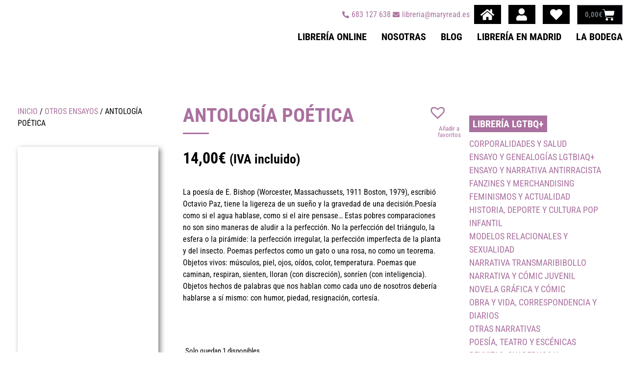

--- FILE ---
content_type: text/html; charset=UTF-8
request_url: https://maryread.es/producto/antologia-poetica-2/
body_size: 29132
content:
<!doctype html><html lang="es" prefix="og: https://ogp.me/ns#"><head><script data-no-optimize="1">var litespeed_docref=sessionStorage.getItem("litespeed_docref");litespeed_docref&&(Object.defineProperty(document,"referrer",{get:function(){return litespeed_docref}}),sessionStorage.removeItem("litespeed_docref"));</script> <meta charset="UTF-8"><meta name="viewport" content="width=device-width, initial-scale=1"><link rel="profile" href="https://gmpg.org/xfn/11"><title>ANTOLOGÍA POÉTICA &bull; Mary Read</title><meta name="description" content="La poesía de E. Bishop (Worcester, Massachussets, 1911 Boston, 1979), escribió Octavio Paz, tiene la ligereza de un sueño y la gravedad de una decisión.Poesía"/><meta name="robots" content="follow, index, max-snippet:-1, max-video-preview:-1, max-image-preview:large"/><link rel="canonical" href="https://maryread.es/producto/antologia-poetica-2/" /><meta property="og:locale" content="es_ES" /><meta property="og:type" content="product" /><meta property="og:title" content="ANTOLOGÍA POÉTICA &bull; Mary Read" /><meta property="og:description" content="La poesía de E. Bishop (Worcester, Massachussets, 1911 Boston, 1979), escribió Octavio Paz, tiene la ligereza de un sueño y la gravedad de una decisión.Poesía" /><meta property="og:url" content="https://maryread.es/producto/antologia-poetica-2/" /><meta property="og:site_name" content="Mary Read" /><meta property="og:updated_time" content="2026-01-29T13:11:54+01:00" /><meta property="og:image" content="https://maryread.es/wp-content/uploads/2025/11/9788475229225.jpg" /><meta property="og:image:secure_url" content="https://maryread.es/wp-content/uploads/2025/11/9788475229225.jpg" /><meta property="og:image:width" content="311" /><meta property="og:image:height" content="500" /><meta property="og:image:alt" content="ANTOLOGÍA POÉTICA" /><meta property="og:image:type" content="image/jpeg" /><meta property="product:price:amount" content="14" /><meta property="product:price:currency" content="EUR" /><meta property="product:availability" content="instock" /><meta name="twitter:card" content="summary_large_image" /><meta name="twitter:title" content="ANTOLOGÍA POÉTICA &bull; Mary Read" /><meta name="twitter:description" content="La poesía de E. Bishop (Worcester, Massachussets, 1911 Boston, 1979), escribió Octavio Paz, tiene la ligereza de un sueño y la gravedad de una decisión.Poesía" /><meta name="twitter:image" content="https://maryread.es/wp-content/uploads/2025/11/9788475229225.jpg" /><meta name="twitter:label1" content="Precio" /><meta name="twitter:data1" content="14,00&euro;" /><meta name="twitter:label2" content="Disponibilidad" /><meta name="twitter:data2" content="Solo quedan 1 disponibles" /> <script type="application/ld+json" class="rank-math-schema">{"@context":"https://schema.org","@graph":[{"@type":"Place","@id":"https://maryread.es/#place","address":{"@type":"PostalAddress","streetAddress":"Marqu\u00e9s de Toca, 3","addressLocality":"Madrid","addressRegion":"Madrid","postalCode":"28012","addressCountry":"Espa\u00f1a"}},{"@type":["Library","Organization"],"@id":"https://maryread.es/#organization","name":"Mary Read","url":"https://maryread.es","sameAs":["https://www.facebook.com/maryreadlibreria/"],"address":{"@type":"PostalAddress","streetAddress":"Marqu\u00e9s de Toca, 3","addressLocality":"Madrid","addressRegion":"Madrid","postalCode":"28012","addressCountry":"Espa\u00f1a"},"logo":{"@type":"ImageObject","@id":"https://maryread.es/#logo","url":"https://maryread.es/wp-content/uploads/2021/04/MARY_READ_IMG_TXT_COLORchico2.png","contentUrl":"https://maryread.es/wp-content/uploads/2021/04/MARY_READ_IMG_TXT_COLORchico2.png","caption":"Mary Read","inLanguage":"es","width":"500","height":"375"},"openingHours":["Monday 16:00-21:00","Tuesday,Wednesday,Thursday,Friday,Saturday 11:00-21:00"],"location":{"@id":"https://maryread.es/#place"},"image":{"@id":"https://maryread.es/#logo"},"telephone":"683 127 638"},{"@type":"WebSite","@id":"https://maryread.es/#website","url":"https://maryread.es","name":"Mary Read","publisher":{"@id":"https://maryread.es/#organization"},"inLanguage":"es"},{"@type":"ImageObject","@id":"https://maryread.es/wp-content/uploads/2025/11/9788475229225.jpg","url":"https://maryread.es/wp-content/uploads/2025/11/9788475229225.jpg","width":"311","height":"500","inLanguage":"es"},{"@type":"ItemPage","@id":"https://maryread.es/producto/antologia-poetica-2/#webpage","url":"https://maryread.es/producto/antologia-poetica-2/","name":"ANTOLOG\u00cdA PO\u00c9TICA &bull; Mary Read","datePublished":"2025-11-12T23:32:27+01:00","dateModified":"2026-01-29T13:11:54+01:00","isPartOf":{"@id":"https://maryread.es/#website"},"primaryImageOfPage":{"@id":"https://maryread.es/wp-content/uploads/2025/11/9788475229225.jpg"},"inLanguage":"es"},{"@type":"Product","name":"ANTOLOG\u00cdA PO\u00c9TICA &bull; Mary Read","description":"La poes\u00eda de E. Bishop (Worcester, Massachussets, 1911 Boston, 1979), escribi\u00f3 Octavio Paz, tiene la ligereza de un sue\u00f1o y la gravedad de una decisi\u00f3n.Poes\u00eda como si el agua hablase, como si el aire pensase... Estas pobres comparaciones no son sino maneras de aludir a la perfecci\u00f3n. No la perfecci\u00f3n del tri\u00e1ngulo, la esfera o la pir\u00e1mide: la perfecci\u00f3n irregular, la perfecci\u00f3n imperfecta de la planta y del insecto. Poemas perfectos como un gato o una rosa, no como un teorema. Objetos vivos: m\u00fasculos, piel, ojos, o\u00eddos, color, temperatura. Poemas que caminan, respiran, sienten, lloran (con discreci\u00f3n), sonr\u00eden (con inteligencia). Objetos hechos de palabras que nos hablan como cada uno de nosotros deber\u00eda hablarse a s\u00ed mismo: con humor, piedad, resignaci\u00f3n, cortes\u00eda.","sku":"339","category":"OTROS ENSAYOS","mainEntityOfPage":{"@id":"https://maryread.es/producto/antologia-poetica-2/#webpage"},"image":[{"@type":"ImageObject","url":"https://maryread.es/wp-content/uploads/2025/11/9788475229225.jpg","height":"500","width":"311"}],"offers":{"@type":"Offer","price":"14.00","priceCurrency":"EUR","priceValidUntil":"2027-12-31","availability":"https://schema.org/InStock","itemCondition":"NewCondition","url":"https://maryread.es/producto/antologia-poetica-2/","seller":{"@type":"Organization","@id":"https://maryread.es/","name":"Mary Read","url":"https://maryread.es","logo":"https://maryread.es/wp-content/uploads/2021/04/MARY_READ_IMG_TXT_COLORchico2.png"},"priceSpecification":{"price":"14","priceCurrency":"EUR","valueAddedTaxIncluded":"true"}},"@id":"https://maryread.es/producto/antologia-poetica-2/#richSnippet"}]}</script> <link rel="alternate" type="text/calendar" title="Mary Read &raquo; iCal Feed" href="https://maryread.es/eventos/?ical=1" /><style id='wp-img-auto-sizes-contain-inline-css'>img:is([sizes=auto i],[sizes^="auto," i]){contain-intrinsic-size:3000px 1500px}
/*# sourceURL=wp-img-auto-sizes-contain-inline-css */</style><link data-optimized="2" rel="stylesheet" href="https://maryread.es/wp-content/litespeed/css/67987c7373ed77d2c4bc0174dea17a26.css?ver=a59c4" /><style id='global-styles-inline-css'>:root{--wp--preset--aspect-ratio--square: 1;--wp--preset--aspect-ratio--4-3: 4/3;--wp--preset--aspect-ratio--3-4: 3/4;--wp--preset--aspect-ratio--3-2: 3/2;--wp--preset--aspect-ratio--2-3: 2/3;--wp--preset--aspect-ratio--16-9: 16/9;--wp--preset--aspect-ratio--9-16: 9/16;--wp--preset--color--black: #000000;--wp--preset--color--cyan-bluish-gray: #abb8c3;--wp--preset--color--white: #ffffff;--wp--preset--color--pale-pink: #f78da7;--wp--preset--color--vivid-red: #cf2e2e;--wp--preset--color--luminous-vivid-orange: #ff6900;--wp--preset--color--luminous-vivid-amber: #fcb900;--wp--preset--color--light-green-cyan: #7bdcb5;--wp--preset--color--vivid-green-cyan: #00d084;--wp--preset--color--pale-cyan-blue: #8ed1fc;--wp--preset--color--vivid-cyan-blue: #0693e3;--wp--preset--color--vivid-purple: #9b51e0;--wp--preset--gradient--vivid-cyan-blue-to-vivid-purple: linear-gradient(135deg,rgb(6,147,227) 0%,rgb(155,81,224) 100%);--wp--preset--gradient--light-green-cyan-to-vivid-green-cyan: linear-gradient(135deg,rgb(122,220,180) 0%,rgb(0,208,130) 100%);--wp--preset--gradient--luminous-vivid-amber-to-luminous-vivid-orange: linear-gradient(135deg,rgb(252,185,0) 0%,rgb(255,105,0) 100%);--wp--preset--gradient--luminous-vivid-orange-to-vivid-red: linear-gradient(135deg,rgb(255,105,0) 0%,rgb(207,46,46) 100%);--wp--preset--gradient--very-light-gray-to-cyan-bluish-gray: linear-gradient(135deg,rgb(238,238,238) 0%,rgb(169,184,195) 100%);--wp--preset--gradient--cool-to-warm-spectrum: linear-gradient(135deg,rgb(74,234,220) 0%,rgb(151,120,209) 20%,rgb(207,42,186) 40%,rgb(238,44,130) 60%,rgb(251,105,98) 80%,rgb(254,248,76) 100%);--wp--preset--gradient--blush-light-purple: linear-gradient(135deg,rgb(255,206,236) 0%,rgb(152,150,240) 100%);--wp--preset--gradient--blush-bordeaux: linear-gradient(135deg,rgb(254,205,165) 0%,rgb(254,45,45) 50%,rgb(107,0,62) 100%);--wp--preset--gradient--luminous-dusk: linear-gradient(135deg,rgb(255,203,112) 0%,rgb(199,81,192) 50%,rgb(65,88,208) 100%);--wp--preset--gradient--pale-ocean: linear-gradient(135deg,rgb(255,245,203) 0%,rgb(182,227,212) 50%,rgb(51,167,181) 100%);--wp--preset--gradient--electric-grass: linear-gradient(135deg,rgb(202,248,128) 0%,rgb(113,206,126) 100%);--wp--preset--gradient--midnight: linear-gradient(135deg,rgb(2,3,129) 0%,rgb(40,116,252) 100%);--wp--preset--font-size--small: 13px;--wp--preset--font-size--medium: 20px;--wp--preset--font-size--large: 36px;--wp--preset--font-size--x-large: 42px;--wp--preset--spacing--20: 0.44rem;--wp--preset--spacing--30: 0.67rem;--wp--preset--spacing--40: 1rem;--wp--preset--spacing--50: 1.5rem;--wp--preset--spacing--60: 2.25rem;--wp--preset--spacing--70: 3.38rem;--wp--preset--spacing--80: 5.06rem;--wp--preset--shadow--natural: 6px 6px 9px rgba(0, 0, 0, 0.2);--wp--preset--shadow--deep: 12px 12px 50px rgba(0, 0, 0, 0.4);--wp--preset--shadow--sharp: 6px 6px 0px rgba(0, 0, 0, 0.2);--wp--preset--shadow--outlined: 6px 6px 0px -3px rgb(255, 255, 255), 6px 6px rgb(0, 0, 0);--wp--preset--shadow--crisp: 6px 6px 0px rgb(0, 0, 0);}:root { --wp--style--global--content-size: 800px;--wp--style--global--wide-size: 1200px; }:where(body) { margin: 0; }.wp-site-blocks > .alignleft { float: left; margin-right: 2em; }.wp-site-blocks > .alignright { float: right; margin-left: 2em; }.wp-site-blocks > .aligncenter { justify-content: center; margin-left: auto; margin-right: auto; }:where(.wp-site-blocks) > * { margin-block-start: 24px; margin-block-end: 0; }:where(.wp-site-blocks) > :first-child { margin-block-start: 0; }:where(.wp-site-blocks) > :last-child { margin-block-end: 0; }:root { --wp--style--block-gap: 24px; }:root :where(.is-layout-flow) > :first-child{margin-block-start: 0;}:root :where(.is-layout-flow) > :last-child{margin-block-end: 0;}:root :where(.is-layout-flow) > *{margin-block-start: 24px;margin-block-end: 0;}:root :where(.is-layout-constrained) > :first-child{margin-block-start: 0;}:root :where(.is-layout-constrained) > :last-child{margin-block-end: 0;}:root :where(.is-layout-constrained) > *{margin-block-start: 24px;margin-block-end: 0;}:root :where(.is-layout-flex){gap: 24px;}:root :where(.is-layout-grid){gap: 24px;}.is-layout-flow > .alignleft{float: left;margin-inline-start: 0;margin-inline-end: 2em;}.is-layout-flow > .alignright{float: right;margin-inline-start: 2em;margin-inline-end: 0;}.is-layout-flow > .aligncenter{margin-left: auto !important;margin-right: auto !important;}.is-layout-constrained > .alignleft{float: left;margin-inline-start: 0;margin-inline-end: 2em;}.is-layout-constrained > .alignright{float: right;margin-inline-start: 2em;margin-inline-end: 0;}.is-layout-constrained > .aligncenter{margin-left: auto !important;margin-right: auto !important;}.is-layout-constrained > :where(:not(.alignleft):not(.alignright):not(.alignfull)){max-width: var(--wp--style--global--content-size);margin-left: auto !important;margin-right: auto !important;}.is-layout-constrained > .alignwide{max-width: var(--wp--style--global--wide-size);}body .is-layout-flex{display: flex;}.is-layout-flex{flex-wrap: wrap;align-items: center;}.is-layout-flex > :is(*, div){margin: 0;}body .is-layout-grid{display: grid;}.is-layout-grid > :is(*, div){margin: 0;}body{padding-top: 0px;padding-right: 0px;padding-bottom: 0px;padding-left: 0px;}a:where(:not(.wp-element-button)){text-decoration: underline;}:root :where(.wp-element-button, .wp-block-button__link){background-color: #32373c;border-width: 0;color: #fff;font-family: inherit;font-size: inherit;font-style: inherit;font-weight: inherit;letter-spacing: inherit;line-height: inherit;padding-top: calc(0.667em + 2px);padding-right: calc(1.333em + 2px);padding-bottom: calc(0.667em + 2px);padding-left: calc(1.333em + 2px);text-decoration: none;text-transform: inherit;}.has-black-color{color: var(--wp--preset--color--black) !important;}.has-cyan-bluish-gray-color{color: var(--wp--preset--color--cyan-bluish-gray) !important;}.has-white-color{color: var(--wp--preset--color--white) !important;}.has-pale-pink-color{color: var(--wp--preset--color--pale-pink) !important;}.has-vivid-red-color{color: var(--wp--preset--color--vivid-red) !important;}.has-luminous-vivid-orange-color{color: var(--wp--preset--color--luminous-vivid-orange) !important;}.has-luminous-vivid-amber-color{color: var(--wp--preset--color--luminous-vivid-amber) !important;}.has-light-green-cyan-color{color: var(--wp--preset--color--light-green-cyan) !important;}.has-vivid-green-cyan-color{color: var(--wp--preset--color--vivid-green-cyan) !important;}.has-pale-cyan-blue-color{color: var(--wp--preset--color--pale-cyan-blue) !important;}.has-vivid-cyan-blue-color{color: var(--wp--preset--color--vivid-cyan-blue) !important;}.has-vivid-purple-color{color: var(--wp--preset--color--vivid-purple) !important;}.has-black-background-color{background-color: var(--wp--preset--color--black) !important;}.has-cyan-bluish-gray-background-color{background-color: var(--wp--preset--color--cyan-bluish-gray) !important;}.has-white-background-color{background-color: var(--wp--preset--color--white) !important;}.has-pale-pink-background-color{background-color: var(--wp--preset--color--pale-pink) !important;}.has-vivid-red-background-color{background-color: var(--wp--preset--color--vivid-red) !important;}.has-luminous-vivid-orange-background-color{background-color: var(--wp--preset--color--luminous-vivid-orange) !important;}.has-luminous-vivid-amber-background-color{background-color: var(--wp--preset--color--luminous-vivid-amber) !important;}.has-light-green-cyan-background-color{background-color: var(--wp--preset--color--light-green-cyan) !important;}.has-vivid-green-cyan-background-color{background-color: var(--wp--preset--color--vivid-green-cyan) !important;}.has-pale-cyan-blue-background-color{background-color: var(--wp--preset--color--pale-cyan-blue) !important;}.has-vivid-cyan-blue-background-color{background-color: var(--wp--preset--color--vivid-cyan-blue) !important;}.has-vivid-purple-background-color{background-color: var(--wp--preset--color--vivid-purple) !important;}.has-black-border-color{border-color: var(--wp--preset--color--black) !important;}.has-cyan-bluish-gray-border-color{border-color: var(--wp--preset--color--cyan-bluish-gray) !important;}.has-white-border-color{border-color: var(--wp--preset--color--white) !important;}.has-pale-pink-border-color{border-color: var(--wp--preset--color--pale-pink) !important;}.has-vivid-red-border-color{border-color: var(--wp--preset--color--vivid-red) !important;}.has-luminous-vivid-orange-border-color{border-color: var(--wp--preset--color--luminous-vivid-orange) !important;}.has-luminous-vivid-amber-border-color{border-color: var(--wp--preset--color--luminous-vivid-amber) !important;}.has-light-green-cyan-border-color{border-color: var(--wp--preset--color--light-green-cyan) !important;}.has-vivid-green-cyan-border-color{border-color: var(--wp--preset--color--vivid-green-cyan) !important;}.has-pale-cyan-blue-border-color{border-color: var(--wp--preset--color--pale-cyan-blue) !important;}.has-vivid-cyan-blue-border-color{border-color: var(--wp--preset--color--vivid-cyan-blue) !important;}.has-vivid-purple-border-color{border-color: var(--wp--preset--color--vivid-purple) !important;}.has-vivid-cyan-blue-to-vivid-purple-gradient-background{background: var(--wp--preset--gradient--vivid-cyan-blue-to-vivid-purple) !important;}.has-light-green-cyan-to-vivid-green-cyan-gradient-background{background: var(--wp--preset--gradient--light-green-cyan-to-vivid-green-cyan) !important;}.has-luminous-vivid-amber-to-luminous-vivid-orange-gradient-background{background: var(--wp--preset--gradient--luminous-vivid-amber-to-luminous-vivid-orange) !important;}.has-luminous-vivid-orange-to-vivid-red-gradient-background{background: var(--wp--preset--gradient--luminous-vivid-orange-to-vivid-red) !important;}.has-very-light-gray-to-cyan-bluish-gray-gradient-background{background: var(--wp--preset--gradient--very-light-gray-to-cyan-bluish-gray) !important;}.has-cool-to-warm-spectrum-gradient-background{background: var(--wp--preset--gradient--cool-to-warm-spectrum) !important;}.has-blush-light-purple-gradient-background{background: var(--wp--preset--gradient--blush-light-purple) !important;}.has-blush-bordeaux-gradient-background{background: var(--wp--preset--gradient--blush-bordeaux) !important;}.has-luminous-dusk-gradient-background{background: var(--wp--preset--gradient--luminous-dusk) !important;}.has-pale-ocean-gradient-background{background: var(--wp--preset--gradient--pale-ocean) !important;}.has-electric-grass-gradient-background{background: var(--wp--preset--gradient--electric-grass) !important;}.has-midnight-gradient-background{background: var(--wp--preset--gradient--midnight) !important;}.has-small-font-size{font-size: var(--wp--preset--font-size--small) !important;}.has-medium-font-size{font-size: var(--wp--preset--font-size--medium) !important;}.has-large-font-size{font-size: var(--wp--preset--font-size--large) !important;}.has-x-large-font-size{font-size: var(--wp--preset--font-size--x-large) !important;}
/*# sourceURL=global-styles-inline-css */</style><style id='woocommerce-inline-inline-css'>.woocommerce form .form-row .required { visibility: visible; }
/*# sourceURL=woocommerce-inline-inline-css */</style><link rel='preload' as='font' type='font/woff2' crossorigin='anonymous' id='tinvwl-webfont-font-css' href='https://maryread.es/wp-content/plugins/ti-woocommerce-wishlist/assets/fonts/tinvwl-webfont.woff2?ver=xu2uyi' media='all' /><style id='tinvwl-theme-inline-css'>.tinv-wishlist .tinv-header h2 {color:#000000;font-size:40px;} .tinv-wishlist {color:#1a1a1a;} .tinv-wishlist, .tinv-wishlist input, .tinv-wishlist select, .tinv-wishlist textarea, .tinv-wishlist button, .tinv-wishlist input[type="button"], .tinv-wishlist input[type="reset"], .tinv-wishlist input[type="submit"] {font-family:inherit;} .tinv-wishlist a:not(.button):not(.social) {color:#aa709f;text-decoration:underline;font-family:inherit;} .tinv-wishlist a:not(.button):not(.social):active, .tinv-wishlist a:not(.button):not(.social):focus, .tinv-wishlist a:not(.button):not(.social):hover {color:#aa709f;} .tinv-wishlist input[type="text"], .tinv-wishlist input[type="email"], .tinv-wishlist input[type="url"], .tinv-wishlist input[type="password"], .tinv-wishlist input[type="search"], .tinv-wishlist input[type="tel"], .tinv-wishlist input[type="number"], .tinv-wishlist textarea, .tinv-wishlist select, .tinv-wishlist .product-quantity input[type="text"].qty {background-color:#f7f7f7;border-color:#d1d1d1;border-radius:2px;color:#686868;font-family:inherit;} .tinv-wishlist select {font-size:12px;} .woocommerce div.product form.cart .tinvwl_add_to_wishlist_button.tinvwl-button {background-color:#ebe9eb;border-radius:5px;} .woocommerce div.product form.cart .tinvwl_add_to_wishlist_button.tinvwl-button:hover, .woocommerce div.product form.cart .tinvwl_add_to_wishlist_button.tinvwl-button.icon-white:hover:before, .woocommerce div.product form.cart .tinvwl_add_to_wishlist_button.tinvwl-button.icon-black:hover:before {background-color:#aa709f;color:#686868;} .woocommerce div.product form.cart .tinvwl_add_to_wishlist_button.tinvwl-button, .woocommerce div.product form.cart .tinvwl_add_to_wishlist_button.tinvwl-button.icon-white:before, .woocommerce div.product form.cart .tinvwl_add_to_wishlist_button.tinvwl-button.icon-black:before {color:#515151;} .woocommerce div.product form.cart .tinvwl_add_to_wishlist_button, .woocommerce div.product form.cart .tinvwl_add_to_wishlist_button.icon-white:before, .woocommerce div.product form.cart .tinvwl_add_to_wishlist_button.icon-black:before {color:#aa709f;} .woocommerce div.product form.cart .tinvwl_add_to_wishlist_button:hover, .woocommerce div.product form.cart .tinvwl_add_to_wishlist_button.icon-white:hover:before, .woocommerce div.product form.cart .tinvwl_add_to_wishlist_button.icon-black:hover:before {color:#686868;} .woocommerce div.product form.cart .tinvwl_add_to_wishlist_button {font-family:inherit;font-size:16px;} .woocommerce div.product form.cart .tinvwl_add_to_wishlist_button.icon-black:before, .woocommerce div.product form.cart .tinvwl_add_to_wishlist_button.icon-white:before {font-size:16px;} .woocommerce ul.products li.product .tinvwl_add_to_wishlist_button.tinvwl-button, .woocommerce ul.products li.product .tinvwl_add_to_wishlist_button.tinvwl-button.icon-white:before, .woocommerce ul.products li.product .tinvwl_add_to_wishlist_button.tinvwl-button.icon-black:before {background-color:#ebe9eb;color:#515151;} .woocommerce ul.products li.product .tinvwl_add_to_wishlist_button.tinvwl-button:hover, .woocommerce ul.products li.product .tinvwl_add_to_wishlist_button.tinvwl-button.icon-white:hover:before, .woocommerce ul.products li.product .tinvwl_add_to_wishlist_button.tinvwl-button.icon-black:hover:before {background-color:#aa709f;color:#515151;} .woocommerce ul.products li.product .tinvwl_add_to_wishlist_button, .woocommerce ul.products li.product .tinvwl_add_to_wishlist_button.icon-white:before, .woocommerce ul.products li.product .tinvwl_add_to_wishlist_button.icon-black:before {color:#aa709f;font-size:16px;} .woocommerce ul.products li.product .tinvwl_add_to_wishlist_button:hover, .woocommerce ul.products li.product .tinvwl_add_to_wishlist_button.icon-white:hover:before, .woocommerce ul.products li.product .tinvwl_add_to_wishlist_button.icon-black:hover:before {color:#686868;} .woocommerce ul.products li.product .tinvwl_add_to_wishlist_button.tinvwl-button {font-family:inherit;border-radius:5px;} .woocommerce ul.products li.product .tinvwl_add_to_wishlist_button.icon-white:before, .woocommerce ul.products li.product .tinvwl_add_to_wishlist_button.icon-black:before {font-size:16px;} .woocommerce.tinv-wishlist #respond input#submit, .woocommerce.tinv-wishlist a.button, .woocommerce.tinv-wishlist button.button, .woocommerce.tinv-wishlist input.button {background-color:#ebe9eb;color:#515151;font-family:inherit;font-size:14px;border-radius:3px;} .woocommerce.tinv-wishlist #respond input#submit:hover, .woocommerce.tinv-wishlist a.button:hover, .woocommerce.tinv-wishlist button.button:hover, .woocommerce.tinv-wishlist input.button:hover {background-color:#dad8da;color:#515151;} .woocommerce.tinv-wishlist #respond input#submit.alt, .woocommerce.tinv-wishlist a.button.alt, .woocommerce.tinv-wishlist button.button.alt, .woocommerce.tinv-wishlist input.button.alt {background-color:#a46497;color:#ffffff;font-family:inherit;font-size:14px;border-radius:3px;} .woocommerce.tinv-wishlist #respond input#submit.alt:hover, .woocommerce.tinv-wishlist a.button.alt:hover, .woocommerce.tinv-wishlist button.button.alt:hover, .woocommerce.tinv-wishlist input.button.alt:hover {background-color:#935386;color:#ffffff;} .tinv-wishlist table, .tinv-wishlist table td {background-color:#ffffff;} .tinv-wishlist table, .tinv-wishlist table td, .tinv-wishlist table th {border-color:#d1d1d1;} .tinv-wishlist table th {background-color:#ffffff;color:#1a1a1a;font-family:inherit;font-size:14px;} .tinv-wishlist table td {color:#686868;font-family:inherit;font-size:14px;} .tinv-wishlist td.product-price {color:#202020;font-family:inherit;font-size:16px;} .tinv-wishlist td.product-price ins span.amount {color:#ffffff;background-color:#007acc;} .tinv-wishlist .social-buttons li a {background-color:#ebe9eb;font-size:20px;} .tinv-wishlist .social-buttons li a:hover {background-color:#dad8da;} .tinv-wishlist .social-buttons li a.white, .tinv-wishlist .social-buttons li a.dark {color:#000000;} .tinv-wishlist .social-buttons li a.white:hover, .tinv-wishlist .social-buttons li a.dark:hover {color:#686868;} .tinv-wishlist .tinv-modal .tinv-modal-inner {background-color:#ffffff;color:#1a1a1a;font-size:16px;} .tinv-wishlist .tinv-modal .tinv-modal-inner,.tinv-wishlist .tinv-modal .tinv-modal-inner select {font-family:inherit;} .tinv-wishlist .tinv-modal .tinv-close-modal, .tinv-wishlist .tinv-modal button.button {background-color:#ebe9eb;color:#515151;} .tinv-wishlist .tinv-modal .tinv-close-modal:hover, .tinv-wishlist .tinv-modal button.button:hover {background-color:#dad8da;color:#515151;}
/*# sourceURL=tinvwl-theme-inline-css */</style> <script src="https://maryread.es/wp-includes/js/jquery/jquery.min.js" id="jquery-core-js" defer></script> <script id="wc-add-to-cart-js-extra" type="litespeed/javascript">var wc_add_to_cart_params={"ajax_url":"/wp-admin/admin-ajax.php","wc_ajax_url":"/?wc-ajax=%%endpoint%%","i18n_view_cart":"Ver carrito","cart_url":"https://maryread.es/carrito/","is_cart":"","cart_redirect_after_add":"no"}</script> <script id="wc-single-product-js-extra" type="litespeed/javascript">var wc_single_product_params={"i18n_required_rating_text":"Por favor elige una puntuaci\u00f3n","i18n_rating_options":["1 de 5 estrellas","2 de 5 estrellas","3 de 5 estrellas","4 de 5 estrellas","5 de 5 estrellas"],"i18n_product_gallery_trigger_text":"Ver galer\u00eda de im\u00e1genes a pantalla completa","review_rating_required":"yes","flexslider":{"rtl":!1,"animation":"slide","smoothHeight":!0,"directionNav":!1,"controlNav":"thumbnails","slideshow":!1,"animationSpeed":500,"animationLoop":!1,"allowOneSlide":!1},"zoom_enabled":"1","zoom_options":[],"photoswipe_enabled":"1","photoswipe_options":{"shareEl":!1,"closeOnScroll":!1,"history":!1,"hideAnimationDuration":0,"showAnimationDuration":0},"flexslider_enabled":"1"}</script> <script id="woocommerce-js-extra" type="litespeed/javascript">var woocommerce_params={"ajax_url":"/wp-admin/admin-ajax.php","wc_ajax_url":"/?wc-ajax=%%endpoint%%","i18n_password_show":"Mostrar contrase\u00f1a","i18n_password_hide":"Ocultar contrase\u00f1a"}</script> <script id="enhanced-ecommerce-google-analytics-js-extra" type="litespeed/javascript">var ConvAioGlobal={"nonce":"de7a159f81"}</script> <script data-cfasync="false" data-no-optimize="1" data-pagespeed-no-defer src="https://maryread.es/wp-content/plugins/enhanced-e-commerce-for-woocommerce-store/public/js/con-gtm-google-analytics.js" id="enhanced-ecommerce-google-analytics-js"></script> <script data-cfasync="false" data-no-optimize="1" data-pagespeed-no-defer id="enhanced-ecommerce-google-analytics-js-after">tvc_smd={"tvc_wcv":"10.1.3","tvc_wpv":"6.9","tvc_eev":"7.2.10","tvc_cnf":{"t_cg":"","t_ec":"","t_ee":"on","t_df":"","t_gUser":"1","t_UAen":"on","t_thr":"6","t_IPA":"1","t_PrivacyPolicy":"1"},"tvc_sub_data":{"sub_id":"8803","cu_id":"7809","pl_id":"1","ga_tra_option":"UA","ga_property_id":"UA-196851239-1","ga_measurement_id":"","ga_ads_id":"","ga_gmc_id":"","ga_gmc_id_p":"0","op_gtag_js":"1","op_en_e_t":"1","op_rm_t_t":"1","op_dy_rm_t_t":"1","op_li_ga_wi_ads":"1","gmc_is_product_sync":"0","gmc_is_site_verified":"0","gmc_is_domain_claim":"0","gmc_product_count":"0","fb_pixel_id":"","tracking_method":"","user_gtm_id":""}};
//# sourceURL=enhanced-ecommerce-google-analytics-js-after</script> <link rel="https://api.w.org/" href="https://maryread.es/wp-json/" /><link rel="alternate" title="JSON" type="application/json" href="https://maryread.es/wp-json/wp/v2/product/8973" /><meta name="et-api-version" content="v1"><meta name="et-api-origin" content="https://maryread.es"><link rel="https://theeventscalendar.com/" href="https://maryread.es/wp-json/tribe/tickets/v1/" /><meta name="tec-api-version" content="v1"><meta name="tec-api-origin" content="https://maryread.es"><link rel="alternate" href="https://maryread.es/wp-json/tribe/events/v1/" /><style>.cmplz-hidden {
					display: none !important;
				}</style><noscript><style>.woocommerce-product-gallery{ opacity: 1 !important; }</style></noscript><meta name="generator" content="Elementor 3.31.5; features: additional_custom_breakpoints, e_element_cache; settings: css_print_method-external, google_font-enabled, font_display-auto"> <script data-cfasync="false" data-no-optimize="1" data-pagespeed-no-defer>var tvc_lc = 'EUR';</script> <script data-cfasync="false" data-no-optimize="1" data-pagespeed-no-defer>var tvc_lc = 'EUR';</script> <script data-cfasync="false" data-pagespeed-no-defer type="text/javascript">window.dataLayer = window.dataLayer || [];
      dataLayer.push({"event":"begin_datalayer","cov_remarketing":"1","conv_track_email":"1","conv_track_phone":"1","conv_track_address":"1","conv_track_page_scroll":"1","conv_track_file_download":"1","conv_track_author":"1","conv_track_signup":"1","conv_track_signin":"1"});</script>  <script type="litespeed/javascript">(function(w,d,s,l,i){w[l]=w[l]||[];w[l].push({'gtm.start':new Date().getTime(),event:'gtm.js'});var f=d.getElementsByTagName(s)[0],j=d.createElement(s),dl=l!='dataLayer'?'&l='+l:'';j.async=!0;j.src='https://www.googletagmanager.com/gtm.js?id='+i+dl;f.parentNode.insertBefore(j,f)})(window,document,'script','dataLayer','GTM-K7X94DG')</script> 
<noscript><iframe data-lazyloaded="1" src="about:blank" data-litespeed-src="https://www.googletagmanager.com/ns.html?id=GTM-K7X94DG" height="0" width="0" style="display:none;visibility:hidden"></iframe></noscript>
 <script type="litespeed/javascript">(window.gaDevIds=window.gaDevIds||[]).push('5CDcaG')</script> <script data-cfasync="false" data-no-optimize="1" data-pagespeed-no-defer>var tvc_lc = 'EUR';</script> <script data-cfasync="false" data-no-optimize="1" data-pagespeed-no-defer>var tvc_lc = 'EUR';</script> <style>.e-con.e-parent:nth-of-type(n+4):not(.e-lazyloaded):not(.e-no-lazyload),
				.e-con.e-parent:nth-of-type(n+4):not(.e-lazyloaded):not(.e-no-lazyload) * {
					background-image: none !important;
				}
				@media screen and (max-height: 1024px) {
					.e-con.e-parent:nth-of-type(n+3):not(.e-lazyloaded):not(.e-no-lazyload),
					.e-con.e-parent:nth-of-type(n+3):not(.e-lazyloaded):not(.e-no-lazyload) * {
						background-image: none !important;
					}
				}
				@media screen and (max-height: 640px) {
					.e-con.e-parent:nth-of-type(n+2):not(.e-lazyloaded):not(.e-no-lazyload),
					.e-con.e-parent:nth-of-type(n+2):not(.e-lazyloaded):not(.e-no-lazyload) * {
						background-image: none !important;
					}
				}</style><link rel="icon" href="https://maryread.es/wp-content/uploads/2021/10/cropped-icon_mary-32x32.png" sizes="32x32" /><link rel="icon" href="https://maryread.es/wp-content/uploads/2021/10/cropped-icon_mary-192x192.png" sizes="192x192" /><link rel="apple-touch-icon" href="https://maryread.es/wp-content/uploads/2021/10/cropped-icon_mary-180x180.png" /><meta name="msapplication-TileImage" content="https://maryread.es/wp-content/uploads/2021/10/cropped-icon_mary-270x270.png" /><style id="wp-custom-css">/* Damos estilo al popup de la Lista de Deseos */

.woocommerce .tinv-wishlist .tinvwl_added_to_wishlist.tinv-modal button.button {
    background-color: #AA709F;
		color: #fff;
	}

.tinv-wishlist .tinv-modal .tinvwl-buttons-group button.tinvwl_button_close, .tinv-wishlist .tinv-modal .tinvwl-buttons-group button.tinvwl_button_view {
    float: left;
	width: 100%;}

.tinv-wishlist .tinv-modal .tinvwl-buttons-group button+a button, .tinv-wishlist .tinv-modal .tinvwl-buttons-group button+button {
    margin: 0 0 0 0px;
}

/* Damos estilo al mensaje de arriba de WooCommerce cuando se añade un producto al carrito */

.woocommerce-message {
    border-top-color: #AA709F;}

.woocommerce-message::before {
    color: #AA709F;}</style><noscript><style>.perfmatters-lazy[data-src]{display:none !important;}</style></noscript></head><body data-cmplz=2 class="wp-singular product-template-default single single-product postid-8973 wp-custom-logo wp-embed-responsive wp-theme-hello-elementor theme-hello-elementor woocommerce woocommerce-page woocommerce-no-js tribe-no-js tec-no-tickets-on-recurring tec-no-rsvp-on-recurring tinvwl-custom-style hello-elementor-default elementor-default elementor-template-full-width elementor-kit-12 elementor-page-982 tribe-theme-hello-elementor">
<noscript><iframe data-lazyloaded="1" src="about:blank" data-litespeed-src="https://www.googletagmanager.com/ns.html?id=GTM-K7X94DG" height="0" width="0" style="display:none;visibility:hidden"></iframe></noscript>
<a class="skip-link screen-reader-text" href="#content">Ir al contenido</a><header data-elementor-type="header" data-elementor-id="47" class="elementor elementor-47 elementor-location-header" data-elementor-post-type="elementor_library"><header class="ob-is-breaking-bad elementor-section elementor-top-section elementor-element elementor-element-78ce3813 elementor-hidden-desktop elementor-hidden-tablet elementor-section-boxed elementor-section-height-default elementor-section-height-default" data-id="78ce3813" data-element_type="section" data-settings="{&quot;background_background&quot;:&quot;classic&quot;,&quot;sticky&quot;:&quot;top&quot;,&quot;_ob_bbad_use_it&quot;:&quot;yes&quot;,&quot;_ob_bbad_sssic_use&quot;:&quot;no&quot;,&quot;sticky_on&quot;:[&quot;desktop&quot;,&quot;tablet&quot;,&quot;mobile&quot;],&quot;sticky_offset&quot;:0,&quot;sticky_effects_offset&quot;:0,&quot;sticky_anchor_link_offset&quot;:0}"><div class="elementor-container elementor-column-gap-default"><div class="elementor-column elementor-col-20 elementor-top-column elementor-element elementor-element-1ea8e86 elementor-hidden-desktop elementor-hidden-tablet" data-id="1ea8e86" data-element_type="column" data-settings="{&quot;motion_fx_motion_fx_scrolling&quot;:&quot;yes&quot;,&quot;_ob_bbad_is_stalker&quot;:&quot;no&quot;,&quot;_ob_teleporter_use&quot;:false,&quot;_ob_column_has_pseudo&quot;:&quot;no&quot;,&quot;motion_fx_devices&quot;:[&quot;desktop&quot;,&quot;tablet&quot;,&quot;mobile&quot;]}"><div class="elementor-widget-wrap elementor-element-populated"><div class="elementor-element elementor-element-2586be9 elementor-icon-list--layout-inline elementor-align-right elementor-mobile-align-center elementor-list-item-link-full_width elementor-widget elementor-widget-icon-list" data-id="2586be9" data-element_type="widget" data-settings="{&quot;_ob_widget_stalker_use&quot;:&quot;no&quot;}" data-widget_type="icon-list.default"><div class="elementor-widget-container"><ul class="elementor-icon-list-items elementor-inline-items"><li class="elementor-icon-list-item elementor-inline-item">
<span class="elementor-icon-list-icon">
<i aria-hidden="true" class="fas fa-phone-alt"></i>						</span>
<span class="elementor-icon-list-text"><a href="tel:+34683127638">683 127 638</a></span></li><li class="elementor-icon-list-item elementor-inline-item">
<span class="elementor-icon-list-icon">
<i aria-hidden="true" class="fas fa-envelope"></i>						</span>
<span class="elementor-icon-list-text"><a href="/cdn-cgi/l/email-protection#aac6c3c8d8cfd8c3cbeac7cbd8d3d8cfcbce84cfd9"><span class="__cf_email__" data-cfemail="c5a9aca7b7a0b7aca485a8a4b7bcb7a0a4a1eba0b6">[email&#160;protected]</span></a></span></li></ul></div></div></div></div><div class="elementor-column elementor-col-20 elementor-top-column elementor-element elementor-element-c0d97d3 elementor-hidden-desktop elementor-hidden-tablet" data-id="c0d97d3" data-element_type="column" data-settings="{&quot;_ob_bbad_is_stalker&quot;:&quot;no&quot;,&quot;_ob_teleporter_use&quot;:false,&quot;_ob_column_has_pseudo&quot;:&quot;no&quot;}"><div class="elementor-widget-wrap elementor-element-populated"><div class="elementor-element elementor-element-1af3094 elementor-widget elementor-widget-theme-site-logo elementor-widget-image" data-id="1af3094" data-element_type="widget" data-settings="{&quot;_ob_widget_stalker_use&quot;:&quot;no&quot;}" data-widget_type="theme-site-logo.default"><div class="elementor-widget-container">
<a href="https://maryread.es">
<img fetchpriority="high" width="500" height="375" src="data:image/svg+xml,%3Csvg%20xmlns=&#039;http://www.w3.org/2000/svg&#039;%20width=&#039;500&#039;%20height=&#039;375&#039;%20viewBox=&#039;0%200%20500%20375&#039;%3E%3C/svg%3E" class="attachment-full size-full wp-image-45 perfmatters-lazy" alt data-src="https://maryread.es/wp-content/uploads/2021/04/MARY_READ_IMG_TXT_COLORchico2.png.webp" data-srcset="https://maryread.es/wp-content/uploads/2021/04/MARY_READ_IMG_TXT_COLORchico2.png.webp 500w, https://maryread.es/wp-content/uploads/2021/04/MARY_READ_IMG_TXT_COLORchico2-300x225.png.webp 300w, https://maryread.es/wp-content/uploads/2021/04/MARY_READ_IMG_TXT_COLORchico2-64x48.png.webp 64w" data-sizes="(max-width: 500px) 100vw, 500px" /><noscript><img fetchpriority="high" width="500" height="375" src="https://maryread.es/wp-content/uploads/2021/04/MARY_READ_IMG_TXT_COLORchico2.png.webp" class="attachment-full size-full wp-image-45" alt="" srcset="https://maryread.es/wp-content/uploads/2021/04/MARY_READ_IMG_TXT_COLORchico2.png.webp 500w, https://maryread.es/wp-content/uploads/2021/04/MARY_READ_IMG_TXT_COLORchico2-300x225.png.webp 300w, https://maryread.es/wp-content/uploads/2021/04/MARY_READ_IMG_TXT_COLORchico2-64x48.png.webp 64w" sizes="(max-width: 500px) 100vw, 500px" /></noscript>				</a></div></div></div></div><div class="elementor-column elementor-col-20 elementor-top-column elementor-element elementor-element-ee172b9 elementor-hidden-desktop elementor-hidden-tablet" data-id="ee172b9" data-element_type="column" data-settings="{&quot;_ob_bbad_is_stalker&quot;:&quot;no&quot;,&quot;_ob_teleporter_use&quot;:false,&quot;_ob_column_has_pseudo&quot;:&quot;no&quot;}"><div class="elementor-widget-wrap elementor-element-populated"><div class="elementor-element elementor-element-5b173ba elementor-widget__width-auto elementor-view-default elementor-widget elementor-widget-icon" data-id="5b173ba" data-element_type="widget" data-settings="{&quot;_ob_widget_stalker_use&quot;:&quot;no&quot;}" data-widget_type="icon.default"><div class="elementor-widget-container"><div class="elementor-icon-wrapper">
<a class="elementor-icon" href="https://maryread.es/">
<i aria-hidden="true" class="fas fa-home"></i>			</a></div></div></div><div class="elementor-element elementor-element-08e73c6 elementor-widget__width-auto elementor-view-default elementor-widget elementor-widget-icon" data-id="08e73c6" data-element_type="widget" data-settings="{&quot;_ob_widget_stalker_use&quot;:&quot;no&quot;}" data-widget_type="icon.default"><div class="elementor-widget-container"><div class="elementor-icon-wrapper">
<a class="elementor-icon" href="https://maryread.es/lista-de-deseos/">
<i aria-hidden="true" class="fas fa-heart"></i>			</a></div></div></div><div class="elementor-element elementor-element-c804c93 elementor-widget__width-auto elementor-view-default elementor-widget elementor-widget-icon" data-id="c804c93" data-element_type="widget" data-settings="{&quot;_ob_widget_stalker_use&quot;:&quot;no&quot;}" data-widget_type="icon.default"><div class="elementor-widget-container"><div class="elementor-icon-wrapper">
<a class="elementor-icon" href="https://maryread.es/mi-cuenta/">
<i aria-hidden="true" class="fas fa-user"></i>			</a></div></div></div><div class="elementor-element elementor-element-c3cebe0 toggle-icon--cart-solid elementor-widget__width-auto elementor-widget-tablet__width-auto elementor-widget-mobile__width-auto elementor-menu-cart--empty-indicator-hide elementor-menu-cart--items-indicator-bubble elementor-menu-cart--cart-type-side-cart elementor-menu-cart--show-remove-button-yes elementor-widget elementor-widget-woocommerce-menu-cart" data-id="c3cebe0" data-element_type="widget" data-settings="{&quot;cart_type&quot;:&quot;side-cart&quot;,&quot;open_cart&quot;:&quot;click&quot;,&quot;automatically_open_cart&quot;:&quot;no&quot;,&quot;_ob_widget_stalker_use&quot;:&quot;no&quot;}" data-widget_type="woocommerce-menu-cart.default"><div class="elementor-widget-container"><div class="elementor-menu-cart__wrapper"><div class="elementor-menu-cart__toggle_wrapper"><div class="elementor-menu-cart__container elementor-lightbox" aria-hidden="true"><div class="elementor-menu-cart__main" aria-hidden="true"><div class="elementor-menu-cart__close-button"></div><div class="widget_shopping_cart_content"></div></div></div><div class="elementor-menu-cart__toggle elementor-button-wrapper">
<a id="elementor-menu-cart__toggle_button" href="#" class="elementor-menu-cart__toggle_button elementor-button elementor-size-sm" aria-expanded="false">
<span class="elementor-button-text"><span class="woocommerce-Price-amount amount"><bdi>0,00<span class="woocommerce-Price-currencySymbol">&euro;</span></bdi></span></span>
<span class="elementor-button-icon">
<span class="elementor-button-icon-qty" data-counter="0">0</span>
<i class="eicon-cart-solid"></i>					<span class="elementor-screen-only">Carrito</span>
</span>
</a></div></div></div></div></div></div></div><div class="elementor-column elementor-col-20 elementor-top-column elementor-element elementor-element-5ef65719 elementor-hidden-desktop elementor-hidden-tablet" data-id="5ef65719" data-element_type="column" data-settings="{&quot;motion_fx_motion_fx_scrolling&quot;:&quot;yes&quot;,&quot;_ob_bbad_is_stalker&quot;:&quot;no&quot;,&quot;_ob_teleporter_use&quot;:false,&quot;_ob_column_has_pseudo&quot;:&quot;no&quot;,&quot;motion_fx_devices&quot;:[&quot;desktop&quot;,&quot;tablet&quot;,&quot;mobile&quot;]}"><div class="elementor-widget-wrap elementor-element-populated"><div class="elementor-element elementor-element-5a49dbd elementor-widget-mobile__width-initial elementor-nav-menu__text-align-aside elementor-nav-menu--toggle elementor-nav-menu--burger elementor-widget elementor-widget-nav-menu" data-id="5a49dbd" data-element_type="widget" data-settings="{&quot;submenu_icon&quot;:{&quot;value&quot;:&quot;&lt;i class=\&quot;fas fa-chevron-down\&quot;&gt;&lt;\/i&gt;&quot;,&quot;library&quot;:&quot;fa-solid&quot;},&quot;layout&quot;:&quot;dropdown&quot;,&quot;toggle&quot;:&quot;burger&quot;,&quot;_ob_widget_stalker_use&quot;:&quot;no&quot;}" data-widget_type="nav-menu.default"><div class="elementor-widget-container"><div class="elementor-menu-toggle" role="button" tabindex="0" aria-label="Alternar menú" aria-expanded="false">
<i aria-hidden="true" role="presentation" class="elementor-menu-toggle__icon--open eicon-menu-bar"></i><i aria-hidden="true" role="presentation" class="elementor-menu-toggle__icon--close eicon-close"></i></div><nav class="elementor-nav-menu--dropdown elementor-nav-menu__container" aria-hidden="true"><ul id="menu-2-5a49dbd" class="elementor-nav-menu"><li class="menu-item menu-item-type-post_type menu-item-object-page current_page_parent menu-item-35"><a href="https://maryread.es/tienda-online/" class="elementor-item" tabindex="-1">Librería online</a></li><li class="menu-item menu-item-type-post_type menu-item-object-page menu-item-34"><a href="https://maryread.es/nosotras/" class="elementor-item" tabindex="-1">Nosotras</a></li><li class="menu-item menu-item-type-custom menu-item-object-custom menu-item-776"><a href="https://maryread.es/blog/" class="elementor-item" tabindex="-1">Blog</a></li><li class="menu-item menu-item-type-post_type menu-item-object-page menu-item-36"><a href="https://maryread.es/tienda-en-madrid/" class="elementor-item" tabindex="-1">Librería en Madrid</a></li><li class="menu-item menu-item-type-post_type menu-item-object-page menu-item-32"><a href="https://maryread.es/la-bodega/" class="elementor-item" tabindex="-1">La Bodega</a></li></ul></nav></div></div></div></div><div class="elementor-column elementor-col-20 elementor-top-column elementor-element elementor-element-5bfc6b5 elementor-hidden-desktop elementor-hidden-tablet" data-id="5bfc6b5" data-element_type="column" data-settings="{&quot;_ob_bbad_is_stalker&quot;:&quot;no&quot;,&quot;_ob_teleporter_use&quot;:false,&quot;_ob_column_has_pseudo&quot;:&quot;no&quot;}"><div class="elementor-widget-wrap elementor-element-populated"><div class="elementor-element elementor-element-eeedc2e elementor-widget-mobile__width-initial elementor-widget elementor-widget-search" data-id="eeedc2e" data-element_type="widget" data-settings="{&quot;submit_trigger&quot;:&quot;click_submit&quot;,&quot;pagination_type_options&quot;:&quot;none&quot;,&quot;_ob_widget_stalker_use&quot;:&quot;no&quot;}" data-widget_type="search.default"><div class="elementor-widget-container">
<search class="e-search hidden" role="search"><form class="e-search-form" action="https://maryread.es" method="get">
<label class="e-search-label" for="search-eeedc2e">
<span class="elementor-screen-only">
Buscar					</span>
<i aria-hidden="true" class="fas fa-search"></i>				</label><div class="e-search-input-wrapper">
<input id="search-eeedc2e" placeholder="¿Qué título buscas?" class="e-search-input" type="search" name="s" value="" autocomplete="off" role="combobox" aria-autocomplete="list" aria-expanded="false" aria-controls="results-eeedc2e" aria-haspopup="listbox">
<i aria-hidden="true" class="fas fa-times"></i><output id="results-eeedc2e" class="e-search-results-container hide-loader" aria-live="polite" aria-atomic="true" aria-label="Resultados de búsqueda" tabindex="0"><div class="e-search-results"></div></output></div>
<button class="e-search-submit  " type="submit">
<span class="">
Buscar					</span>
</button>
<input type="hidden" name="e_search_props" value="eeedc2e-47"></form>
</search></div></div></div></div></div></header><header class="ob-is-breaking-bad elementor-section elementor-top-section elementor-element elementor-element-8ab2176 elementor-hidden-mobile elementor-section-boxed elementor-section-height-default elementor-section-height-default" data-id="8ab2176" data-element_type="section" data-settings="{&quot;background_background&quot;:&quot;classic&quot;,&quot;sticky&quot;:&quot;top&quot;,&quot;_ob_bbad_use_it&quot;:&quot;yes&quot;,&quot;_ob_bbad_sssic_use&quot;:&quot;no&quot;,&quot;sticky_on&quot;:[&quot;desktop&quot;,&quot;tablet&quot;,&quot;mobile&quot;],&quot;sticky_offset&quot;:0,&quot;sticky_effects_offset&quot;:0,&quot;sticky_anchor_link_offset&quot;:0}"><div class="elementor-container elementor-column-gap-default"><div class="elementor-column elementor-col-50 elementor-top-column elementor-element elementor-element-738ba51 elementor-hidden-mobile" data-id="738ba51" data-element_type="column" data-settings="{&quot;_ob_bbad_is_stalker&quot;:&quot;no&quot;,&quot;_ob_teleporter_use&quot;:false,&quot;_ob_column_has_pseudo&quot;:&quot;no&quot;}"><div class="elementor-widget-wrap elementor-element-populated"><div class="elementor-element elementor-element-2857c7e elementor-widget elementor-widget-theme-site-logo elementor-widget-image" data-id="2857c7e" data-element_type="widget" data-settings="{&quot;_ob_widget_stalker_use&quot;:&quot;no&quot;}" data-widget_type="theme-site-logo.default"><div class="elementor-widget-container">
<a href="https://maryread.es">
<img fetchpriority="high" width="500" height="375" src="data:image/svg+xml,%3Csvg%20xmlns=&#039;http://www.w3.org/2000/svg&#039;%20width=&#039;500&#039;%20height=&#039;375&#039;%20viewBox=&#039;0%200%20500%20375&#039;%3E%3C/svg%3E" class="attachment-full size-full wp-image-45 perfmatters-lazy" alt data-src="https://maryread.es/wp-content/uploads/2021/04/MARY_READ_IMG_TXT_COLORchico2.png.webp" data-srcset="https://maryread.es/wp-content/uploads/2021/04/MARY_READ_IMG_TXT_COLORchico2.png.webp 500w, https://maryread.es/wp-content/uploads/2021/04/MARY_READ_IMG_TXT_COLORchico2-300x225.png.webp 300w, https://maryread.es/wp-content/uploads/2021/04/MARY_READ_IMG_TXT_COLORchico2-64x48.png.webp 64w" data-sizes="(max-width: 500px) 100vw, 500px" /><noscript><img fetchpriority="high" width="500" height="375" src="https://maryread.es/wp-content/uploads/2021/04/MARY_READ_IMG_TXT_COLORchico2.png.webp" class="attachment-full size-full wp-image-45" alt="" srcset="https://maryread.es/wp-content/uploads/2021/04/MARY_READ_IMG_TXT_COLORchico2.png.webp 500w, https://maryread.es/wp-content/uploads/2021/04/MARY_READ_IMG_TXT_COLORchico2-300x225.png.webp 300w, https://maryread.es/wp-content/uploads/2021/04/MARY_READ_IMG_TXT_COLORchico2-64x48.png.webp 64w" sizes="(max-width: 500px) 100vw, 500px" /></noscript>				</a></div></div></div></div><div class="elementor-column elementor-col-50 elementor-top-column elementor-element elementor-element-ab698be elementor-hidden-mobile" data-id="ab698be" data-element_type="column" data-settings="{&quot;_ob_bbad_is_stalker&quot;:&quot;no&quot;,&quot;_ob_teleporter_use&quot;:false}"><div class="elementor-widget-wrap elementor-element-populated"><div class="elementor-element elementor-element-29bdc35 elementor-icon-list--layout-inline elementor-align-right elementor-mobile-align-center elementor-widget__width-initial elementor-list-item-link-full_width elementor-widget elementor-widget-icon-list" data-id="29bdc35" data-element_type="widget" data-settings="{&quot;_ob_widget_stalker_use&quot;:&quot;no&quot;}" data-widget_type="icon-list.default"><div class="elementor-widget-container"><ul class="elementor-icon-list-items elementor-inline-items"><li class="elementor-icon-list-item elementor-inline-item">
<span class="elementor-icon-list-icon">
<i aria-hidden="true" class="fas fa-phone-alt"></i>						</span>
<span class="elementor-icon-list-text"><a href="tel:+34683127638">683 127 638</a></span></li><li class="elementor-icon-list-item elementor-inline-item">
<span class="elementor-icon-list-icon">
<i aria-hidden="true" class="fas fa-envelope"></i>						</span>
<span class="elementor-icon-list-text"><a href="/cdn-cgi/l/email-protection#214d48435344534840614c405358534440450f4452"><span class="__cf_email__" data-cfemail="fc90959e8e998e959dbc919d8e858e999d98d2998f">[email&#160;protected]</span></a></span></li></ul></div></div><div class="elementor-element elementor-element-d33f4ea elementor-widget__width-auto elementor-view-default elementor-widget elementor-widget-icon" data-id="d33f4ea" data-element_type="widget" data-settings="{&quot;_ob_widget_stalker_use&quot;:&quot;no&quot;}" data-widget_type="icon.default"><div class="elementor-widget-container"><div class="elementor-icon-wrapper">
<a class="elementor-icon" href="https://maryread.es/">
<i aria-hidden="true" class="fas fa-home"></i>			</a></div></div></div><div class="elementor-element elementor-element-50547c5 elementor-widget__width-auto elementor-view-default elementor-widget elementor-widget-icon" data-id="50547c5" data-element_type="widget" data-settings="{&quot;_ob_widget_stalker_use&quot;:&quot;no&quot;}" data-widget_type="icon.default"><div class="elementor-widget-container"><div class="elementor-icon-wrapper">
<a class="elementor-icon" href="https://maryread.es/mi-cuenta/">
<i aria-hidden="true" class="fas fa-user"></i>			</a></div></div></div><div class="elementor-element elementor-element-f027f01 elementor-widget__width-auto elementor-view-default elementor-widget elementor-widget-icon" data-id="f027f01" data-element_type="widget" data-settings="{&quot;_ob_widget_stalker_use&quot;:&quot;no&quot;}" data-widget_type="icon.default"><div class="elementor-widget-container"><div class="elementor-icon-wrapper">
<a class="elementor-icon" href="https://maryread.es/lista-de-deseos/">
<i aria-hidden="true" class="fas fa-heart"></i>			</a></div></div></div><div class="elementor-element elementor-element-898d975 toggle-icon--cart-solid elementor-widget__width-auto elementor-widget-tablet__width-auto elementor-widget-mobile__width-auto elementor-menu-cart--empty-indicator-hide elementor-menu-cart--items-indicator-bubble elementor-menu-cart--show-subtotal-yes elementor-menu-cart--cart-type-side-cart elementor-menu-cart--show-remove-button-yes elementor-widget elementor-widget-woocommerce-menu-cart" data-id="898d975" data-element_type="widget" data-settings="{&quot;automatically_open_cart&quot;:&quot;yes&quot;,&quot;cart_type&quot;:&quot;side-cart&quot;,&quot;open_cart&quot;:&quot;click&quot;,&quot;_ob_widget_stalker_use&quot;:&quot;no&quot;}" data-widget_type="woocommerce-menu-cart.default"><div class="elementor-widget-container"><div class="elementor-menu-cart__wrapper"><div class="elementor-menu-cart__toggle_wrapper"><div class="elementor-menu-cart__container elementor-lightbox" aria-hidden="true"><div class="elementor-menu-cart__main" aria-hidden="true"><div class="elementor-menu-cart__close-button"></div><div class="widget_shopping_cart_content"></div></div></div><div class="elementor-menu-cart__toggle elementor-button-wrapper">
<a id="elementor-menu-cart__toggle_button" href="#" class="elementor-menu-cart__toggle_button elementor-button elementor-size-sm" aria-expanded="false">
<span class="elementor-button-text"><span class="woocommerce-Price-amount amount"><bdi>0,00<span class="woocommerce-Price-currencySymbol">&euro;</span></bdi></span></span>
<span class="elementor-button-icon">
<span class="elementor-button-icon-qty" data-counter="0">0</span>
<i class="eicon-cart-solid"></i>					<span class="elementor-screen-only">Carrito</span>
</span>
</a></div></div></div></div></div><div class="elementor-element elementor-element-f860e84 elementor-nav-menu__align-end elementor-nav-menu--dropdown-tablet elementor-nav-menu__text-align-aside elementor-nav-menu--toggle elementor-nav-menu--burger elementor-widget elementor-widget-nav-menu" data-id="f860e84" data-element_type="widget" data-settings="{&quot;submenu_icon&quot;:{&quot;value&quot;:&quot;&lt;i class=\&quot;fas fa-chevron-down\&quot;&gt;&lt;\/i&gt;&quot;,&quot;library&quot;:&quot;fa-solid&quot;},&quot;layout&quot;:&quot;horizontal&quot;,&quot;toggle&quot;:&quot;burger&quot;,&quot;_ob_widget_stalker_use&quot;:&quot;no&quot;}" data-widget_type="nav-menu.default"><div class="elementor-widget-container"><nav aria-label="Menú" class="elementor-nav-menu--main elementor-nav-menu__container elementor-nav-menu--layout-horizontal e--pointer-none"><ul id="menu-1-f860e84" class="elementor-nav-menu"><li class="menu-item menu-item-type-post_type menu-item-object-page current_page_parent menu-item-35"><a href="https://maryread.es/tienda-online/" class="elementor-item">Librería online</a></li><li class="menu-item menu-item-type-post_type menu-item-object-page menu-item-34"><a href="https://maryread.es/nosotras/" class="elementor-item">Nosotras</a></li><li class="menu-item menu-item-type-custom menu-item-object-custom menu-item-776"><a href="https://maryread.es/blog/" class="elementor-item">Blog</a></li><li class="menu-item menu-item-type-post_type menu-item-object-page menu-item-36"><a href="https://maryread.es/tienda-en-madrid/" class="elementor-item">Librería en Madrid</a></li><li class="menu-item menu-item-type-post_type menu-item-object-page menu-item-32"><a href="https://maryread.es/la-bodega/" class="elementor-item">La Bodega</a></li></ul></nav><div class="elementor-menu-toggle" role="button" tabindex="0" aria-label="Alternar menú" aria-expanded="false">
<i aria-hidden="true" role="presentation" class="elementor-menu-toggle__icon--open eicon-menu-bar"></i><i aria-hidden="true" role="presentation" class="elementor-menu-toggle__icon--close eicon-close"></i></div><nav class="elementor-nav-menu--dropdown elementor-nav-menu__container" aria-hidden="true"><ul id="menu-2-f860e84" class="elementor-nav-menu"><li class="menu-item menu-item-type-post_type menu-item-object-page current_page_parent menu-item-35"><a href="https://maryread.es/tienda-online/" class="elementor-item" tabindex="-1">Librería online</a></li><li class="menu-item menu-item-type-post_type menu-item-object-page menu-item-34"><a href="https://maryread.es/nosotras/" class="elementor-item" tabindex="-1">Nosotras</a></li><li class="menu-item menu-item-type-custom menu-item-object-custom menu-item-776"><a href="https://maryread.es/blog/" class="elementor-item" tabindex="-1">Blog</a></li><li class="menu-item menu-item-type-post_type menu-item-object-page menu-item-36"><a href="https://maryread.es/tienda-en-madrid/" class="elementor-item" tabindex="-1">Librería en Madrid</a></li><li class="menu-item menu-item-type-post_type menu-item-object-page menu-item-32"><a href="https://maryread.es/la-bodega/" class="elementor-item" tabindex="-1">La Bodega</a></li></ul></nav></div></div><div class="elementor-element elementor-element-fbc55be elementor-widget elementor-widget-search" data-id="fbc55be" data-element_type="widget" data-settings="{&quot;pagination_type_options&quot;:&quot;previous_next&quot;,&quot;submit_trigger&quot;:&quot;click_submit&quot;,&quot;page_limit_settings&quot;:5,&quot;_ob_widget_stalker_use&quot;:&quot;no&quot;}" data-widget_type="search.default"><div class="elementor-widget-container">
<search class="e-search hidden" role="search"><form class="e-search-form" action="https://maryread.es" method="get">
<label class="e-search-label" for="search-fbc55be">
<span class="elementor-screen-only">
Buscar					</span>
</label><div class="e-search-input-wrapper">
<input id="search-fbc55be" placeholder="¿Qué título buscas?" class="e-search-input" type="search" name="s" value="" autocomplete="off" role="combobox" aria-autocomplete="list" aria-expanded="false" aria-controls="results-fbc55be" aria-haspopup="listbox">
<i aria-hidden="true" class="fas fa-times"></i><output class="hide-pagination-numbers e-search-results-container hide-loader" id="results-fbc55be" aria-live="polite" aria-atomic="true" aria-label="Resultados de búsqueda" tabindex="0"><div class="e-search-results"></div></output></div>
<button class="e-search-submit  " type="submit">
<i aria-hidden="true" class="fas fa-search"></i>
<span class="">
Buscar					</span>
</button>
<input type="hidden" name="e_search_props" value="fbc55be-47"></form>
</search></div></div></div></div></div></header></header><div class="woocommerce-notices-wrapper"></div><div data-elementor-type="product" data-elementor-id="982" class="elementor elementor-982 elementor-location-single post-8973 product type-product status-publish has-post-thumbnail product_cat-otros-ensayos first instock taxable shipping-taxable purchasable product-type-simple product" data-elementor-post-type="elementor_library"><section class="ob-is-breaking-bad elementor-section elementor-top-section elementor-element elementor-element-44ae0b4 elementor-section-boxed elementor-section-height-default elementor-section-height-default" data-id="44ae0b4" data-element_type="section" data-settings="{&quot;_ob_bbad_use_it&quot;:&quot;yes&quot;,&quot;_ob_bbad_sssic_use&quot;:&quot;no&quot;}"><div class="elementor-container elementor-column-gap-default"><div class="elementor-column elementor-col-33 elementor-top-column elementor-element elementor-element-2cfd276" data-id="2cfd276" data-element_type="column" data-settings="{&quot;_ob_bbad_is_stalker&quot;:&quot;no&quot;,&quot;_ob_teleporter_use&quot;:false,&quot;_ob_column_has_pseudo&quot;:&quot;no&quot;}"><div class="elementor-widget-wrap elementor-element-populated"><div class="elementor-element elementor-element-6b82773 elementor-widget elementor-widget-woocommerce-breadcrumb" data-id="6b82773" data-element_type="widget" data-settings="{&quot;_ob_widget_stalker_use&quot;:&quot;no&quot;}" data-widget_type="woocommerce-breadcrumb.default"><div class="elementor-widget-container"><nav class="woocommerce-breadcrumb" aria-label="Breadcrumb"><a href="https://maryread.es">Inicio</a>&nbsp;&#47;&nbsp;<a href="https://maryread.es/otros-ensayos/">OTROS ENSAYOS</a>&nbsp;&#47;&nbsp;ANTOLOGÍA POÉTICA</nav></div></div><div class="elementor-element elementor-element-7ff39f9 yes elementor-widget elementor-widget-woocommerce-product-images" data-id="7ff39f9" data-element_type="widget" data-settings="{&quot;_ob_widget_stalker_use&quot;:&quot;no&quot;}" data-widget_type="woocommerce-product-images.default"><div class="elementor-widget-container"><div class="woocommerce-product-gallery woocommerce-product-gallery--with-images woocommerce-product-gallery--columns-4 images" data-columns="4" style="opacity: 0; transition: opacity .25s ease-in-out;"><div class="woocommerce-product-gallery__wrapper"><div data-thumb="https://maryread.es/wp-content/uploads/2025/11/9788475229225-100x100.jpg" data-thumb-alt="ANTOLOGÍA POÉTICA" data-thumb-srcset=""  data-thumb-sizes="(max-width: 100px) 100vw, 100px" class="woocommerce-product-gallery__image"><a href="https://maryread.es/wp-content/uploads/2025/11/9788475229225.jpg"><img width="311" height="500" src="data:image/svg+xml,%3Csvg%20xmlns=&#039;http://www.w3.org/2000/svg&#039;%20width=&#039;311&#039;%20height=&#039;500&#039;%20viewBox=&#039;0%200%20311%20500&#039;%3E%3C/svg%3E" class="wp-post-image perfmatters-lazy" alt="ANTOLOGÍA POÉTICA" data-caption data-src="https://maryread.es/wp-content/uploads/2025/11/9788475229225.jpg" data-large_image="https://maryread.es/wp-content/uploads/2025/11/9788475229225.jpg" data-large_image_width="311" data-large_image_height="500" decoding="async" data-srcset="https://maryread.es/wp-content/uploads/2025/11/9788475229225.jpg 311w, https://maryread.es/wp-content/uploads/2025/11/9788475229225-300x482.jpg 300w" data-sizes="(max-width: 311px) 100vw, 311px" /><noscript><img width="311" height="500" src="https://maryread.es/wp-content/uploads/2025/11/9788475229225.jpg" class="wp-post-image" alt="ANTOLOGÍA POÉTICA" data-caption="" data-src="https://maryread.es/wp-content/uploads/2025/11/9788475229225.jpg" data-large_image="https://maryread.es/wp-content/uploads/2025/11/9788475229225.jpg" data-large_image_width="311" data-large_image_height="500" decoding="async" srcset="https://maryread.es/wp-content/uploads/2025/11/9788475229225.jpg 311w, https://maryread.es/wp-content/uploads/2025/11/9788475229225-300x482.jpg 300w" sizes="(max-width: 311px) 100vw, 311px" /></noscript></a></div></div></div></div></div></div></div><div class="elementor-column elementor-col-33 elementor-top-column elementor-element elementor-element-dd8c5d6" data-id="dd8c5d6" data-element_type="column" data-settings="{&quot;_ob_bbad_is_stalker&quot;:&quot;no&quot;,&quot;_ob_teleporter_use&quot;:false,&quot;_ob_column_has_pseudo&quot;:&quot;no&quot;}"><div class="elementor-widget-wrap elementor-element-populated"><div class="elementor-element elementor-element-3be8aa5 elementor-widget__width-auto ob-got-stalker elementor-widget elementor-widget-woocommerce-product-title elementor-page-title elementor-widget-heading" data-id="3be8aa5" data-element_type="widget" data-settings="{&quot;_ob_widget_stalker_use&quot;:&quot;yes&quot;}" data-widget_type="woocommerce-product-title.default"><div class="elementor-widget-container"><h1 class="product_title entry-title elementor-heading-title elementor-size-default">ANTOLOGÍA POÉTICA</h1></div></div><div class="elementor-element elementor-element-7fd2db4 elementor-widget__width-auto elementor-widget elementor-widget-shortcode" data-id="7fd2db4" data-element_type="widget" data-widget_type="shortcode.default"><div class="elementor-widget-container"><div class="elementor-shortcode"><div class="tinv-wraper woocommerce tinv-wishlist tinvwl-shortcode-add-to-cart tinvwl-no-action"
data-tinvwl_product_id="8973">
<a role="button" tabindex="0" name="anadir-a-la-lista-de-deseos" aria-label="Añadir a la Lista de Deseos" class="tinvwl_add_to_wishlist_button tinvwl-icon-heart no-txt corazon-lista-deseos tinvwl-position-shortcode" data-tinv-wl-list="[]" data-tinv-wl-product="8973" data-tinv-wl-productvariation="0" data-tinv-wl-productvariations="[]" data-tinv-wl-producttype="simple" data-tinv-wl-action="add"></a><div
class="tinvwl-tooltip">Añadir a la Lista de Deseos</div></div></div></div></div><div class="elementor-element elementor-element-50d4167 elementor-widget__width-auto elementor-absolute ob-harakiri-inherit elementor-widget elementor-widget-heading" data-id="50d4167" data-element_type="widget" data-settings="{&quot;_position&quot;:&quot;absolute&quot;,&quot;_ob_use_harakiri&quot;:&quot;yes&quot;,&quot;_ob_harakiri_writing_mode&quot;:&quot;inherit&quot;,&quot;_ob_harakiri_text_clip&quot;:&quot;none&quot;,&quot;_ob_widget_stalker_use&quot;:&quot;no&quot;}" data-widget_type="heading.default"><div class="elementor-widget-container"><p class="elementor-heading-title elementor-size-default">Añadir a favoritos</p></div></div><div class="elementor-element elementor-element-6e1b6c9 excerpt elementor-widget-divider--view-line elementor-widget elementor-widget-divider" data-id="6e1b6c9" data-element_type="widget" data-widget_type="divider.default"><div class="elementor-widget-container"><div class="elementor-divider">
<span class="elementor-divider-separator">
</span></div></div></div><div class="elementor-element elementor-element-21f6715 elementor-widget elementor-widget-woocommerce-product-price" data-id="21f6715" data-element_type="widget" data-settings="{&quot;_ob_widget_stalker_use&quot;:&quot;no&quot;}" data-widget_type="woocommerce-product-price.default"><div class="elementor-widget-container"><p class="price"><span class="woocommerce-Price-amount amount"><bdi>14,00<span class="woocommerce-Price-currencySymbol">&euro;</span></bdi></span> <small class="woocommerce-price-suffix">(IVA incluido)</small></p></div></div><div class="elementor-element elementor-element-c9c1b1e elementor-widget elementor-widget-woocommerce-product-content" data-id="c9c1b1e" data-element_type="widget" data-settings="{&quot;_ob_widget_stalker_use&quot;:&quot;no&quot;}" data-widget_type="woocommerce-product-content.default"><div class="elementor-widget-container"><p>La poesía de E. Bishop (Worcester, Massachussets, 1911 Boston, 1979), escribió Octavio Paz, tiene la ligereza de un sueño y la gravedad de una decisión.Poesía como si el agua hablase, como si el aire pensase&#8230; Estas pobres comparaciones no son sino maneras de aludir a la perfección. No la perfección del triángulo, la esfera o la pirámide: la perfección irregular, la perfección imperfecta de la planta y del insecto. Poemas perfectos como un gato o una rosa, no como un teorema. Objetos vivos: músculos, piel, ojos, oídos, color, temperatura. Poemas que caminan, respiran, sienten, lloran (con discreción), sonríen (con inteligencia). Objetos hechos de palabras que nos hablan como cada uno de nosotros debería hablarse a sí mismo: con humor, piedad, resignación, cortesía.</p></div></div><div class="elementor-element elementor-element-1170a31 elementor-widget elementor-widget-spacer" data-id="1170a31" data-element_type="widget" data-settings="{&quot;_ob_widget_stalker_use&quot;:&quot;no&quot;}" data-widget_type="spacer.default"><div class="elementor-widget-container"><div class="elementor-spacer"><div class="elementor-spacer-inner"></div></div></div></div><div class="elementor-element elementor-element-207a890 elementor-add-to-cart--align-left e-add-to-cart--show-quantity-yes elementor-widget elementor-widget-woocommerce-product-add-to-cart" data-id="207a890" data-element_type="widget" data-settings="{&quot;_ob_widget_stalker_use&quot;:&quot;no&quot;}" data-widget_type="woocommerce-product-add-to-cart.default"><div class="elementor-widget-container"><div class="elementor-add-to-cart elementor-product-simple"><p class="stock in-stock">Solo quedan 1 disponibles</p><form class="cart" action="https://maryread.es/producto/antologia-poetica-2/" method="post" enctype='multipart/form-data'><div class="quantity">
<label class="screen-reader-text" for="quantity_697cac541de15">ANTOLOGÍA POÉTICA cantidad</label>
<input
type="hidden"
id="quantity_697cac541de15"
class="input-text qty text"
name="quantity"
value="1"
aria-label="Cantidad de productos"
min="1"
max="1"
step="1"
placeholder=""
inputmode="numeric"
autocomplete="off"
/></div><button type="submit" name="add-to-cart" value="8973" class="single_add_to_cart_button button alt">Añadir al carrito</button></form></div></div></div></div></div><div class="elementor-column elementor-col-33 elementor-top-column elementor-element elementor-element-e67eeaa" data-id="e67eeaa" data-element_type="column" data-settings="{&quot;_ob_bbad_is_stalker&quot;:&quot;no&quot;,&quot;_ob_teleporter_use&quot;:false,&quot;_ob_column_has_pseudo&quot;:&quot;no&quot;}"><div class="elementor-widget-wrap elementor-element-populated"><div class="elementor-element elementor-element-8f73c38 elementor-widget__width-auto ob-harakiri-inherit elementor-widget elementor-widget-heading" data-id="8f73c38" data-element_type="widget" data-settings="{&quot;_ob_use_harakiri&quot;:&quot;yes&quot;,&quot;_ob_harakiri_writing_mode&quot;:&quot;inherit&quot;,&quot;_ob_harakiri_text_clip&quot;:&quot;none&quot;,&quot;_ob_widget_stalker_use&quot;:&quot;no&quot;}" data-widget_type="heading.default"><div class="elementor-widget-container"><h2 class="elementor-heading-title elementor-size-default">LIBRERÍA LGTBQ+</h2></div></div><div class="elementor-element elementor-element-ba38973 elementor-widget elementor-widget-wp-widget-woocommerce_product_categories" data-id="ba38973" data-element_type="widget" data-settings="{&quot;_ob_widget_stalker_use&quot;:&quot;no&quot;}" data-widget_type="wp-widget-woocommerce_product_categories.default"><div class="elementor-widget-container"><div class="woocommerce widget_product_categories"><ul class="product-categories"><li class="cat-item cat-item-77"><a href="https://maryread.es/corporalidades/">CORPORALIDADES Y SALUD</a></li><li class="cat-item cat-item-99"><a href="https://maryread.es/lgtbiaq/">ENSAYO Y GENEALOGÍAS LGTBIAQ+</a></li><li class="cat-item cat-item-82"><a href="https://maryread.es/ensayo_narrativa_antirracista/">ENSAYO Y NARRATIVA ANTIRRACISTA</a></li><li class="cat-item cat-item-76"><a href="https://maryread.es/fanzines/">FANZINES Y MERCHANDISING</a></li><li class="cat-item cat-item-79"><a href="https://maryread.es/feminismos/">FEMINISMOS Y ACTUALIDAD</a></li><li class="cat-item cat-item-147"><a href="https://maryread.es/historia/">HISTORIA, DEPORTE Y CULTURA POP</a></li><li class="cat-item cat-item-75"><a href="https://maryread.es/infantil/">INFANTIL</a></li><li class="cat-item cat-item-91"><a href="https://maryread.es/modelos_relacionales/">MODELOS RELACIONALES Y SEXUALIDAD</a></li><li class="cat-item cat-item-73"><a href="https://maryread.es/narrativa-transmaribibollo/">NARRATIVA TRANSMARIBIBOLLO</a></li><li class="cat-item cat-item-88"><a href="https://maryread.es/juvenil/">NARRATIVA Y CÓMIC JUVENIL</a></li><li class="cat-item cat-item-80"><a href="https://maryread.es/comic/">NOVELA GRÁFICA Y CÓMIC</a></li><li class="cat-item cat-item-86"><a href="https://maryread.es/memorias/">OBRA Y VIDA, CORRESPONDENCIA Y DIARIOS</a></li><li class="cat-item cat-item-81"><a href="https://maryread.es/otras-narrativas/">OTRAS NARRATIVAS</a></li><li class="cat-item cat-item-15 current-cat"><a href="https://maryread.es/otros-ensayos/">OTROS ENSAYOS</a></li><li class="cat-item cat-item-87"><a href="https://maryread.es/poesia_teatro/">POESÍA, TEATRO Y ESCÉNICAS</a></li><li class="cat-item cat-item-148"><a href="https://maryread.es/revistas/">REVISTAS, CUADERNOS Y MONOGRÁFICOS</a></li></ul></div></div></div></div></div></div></section><section class="ob-is-breaking-bad elementor-section elementor-top-section elementor-element elementor-element-7f1e2e0 elementor-section-boxed elementor-section-height-default elementor-section-height-default" data-id="7f1e2e0" data-element_type="section" data-settings="{&quot;_ob_bbad_use_it&quot;:&quot;yes&quot;,&quot;_ob_bbad_sssic_use&quot;:&quot;no&quot;}"><div class="elementor-container elementor-column-gap-default"><div class="elementor-column elementor-col-100 elementor-top-column elementor-element elementor-element-cfb84ea" data-id="cfb84ea" data-element_type="column" data-settings="{&quot;_ob_bbad_is_stalker&quot;:&quot;no&quot;,&quot;_ob_teleporter_use&quot;:false,&quot;_ob_column_has_pseudo&quot;:&quot;no&quot;}"><div class="elementor-widget-wrap elementor-element-populated"><div class="elementor-element elementor-element-e75062d ob-harakiri-inherit elementor-widget elementor-widget-heading" data-id="e75062d" data-element_type="widget" data-settings="{&quot;_ob_use_harakiri&quot;:&quot;yes&quot;,&quot;_ob_harakiri_writing_mode&quot;:&quot;inherit&quot;,&quot;_ob_harakiri_text_clip&quot;:&quot;none&quot;,&quot;_ob_widget_stalker_use&quot;:&quot;no&quot;}" data-widget_type="heading.default"><div class="elementor-widget-container"><h2 class="elementor-heading-title elementor-size-default">También te puede interesar...</h2></div></div></div></div></div></section><section class="ob-is-breaking-bad elementor-section elementor-top-section elementor-element elementor-element-eebd908 elementor-section-boxed elementor-section-height-default elementor-section-height-default" data-id="eebd908" data-element_type="section" data-settings="{&quot;_ob_bbad_use_it&quot;:&quot;yes&quot;,&quot;_ob_bbad_sssic_use&quot;:&quot;no&quot;}"><div class="elementor-container elementor-column-gap-default"><div class="elementor-column elementor-col-100 elementor-top-column elementor-element elementor-element-1269808" data-id="1269808" data-element_type="column" data-settings="{&quot;_ob_bbad_is_stalker&quot;:&quot;no&quot;,&quot;_ob_teleporter_use&quot;:false,&quot;_ob_column_has_pseudo&quot;:&quot;no&quot;}"><div class="elementor-widget-wrap elementor-element-populated"><div class="elementor-element elementor-element-2e9cb92 elementor-grid-8 elementor-grid-tablet-3 elementor-grid-mobile-2 elementor-products-grid elementor-wc-products show-heading-yes ob-got-stalker elementor-widget elementor-widget-woocommerce-product-related" data-id="2e9cb92" data-element_type="widget" data-settings="{&quot;_ob_widget_stalker_use&quot;:&quot;yes&quot;}" data-widget_type="woocommerce-product-related.default"><div class="elementor-widget-container"><section class="related products"><h2>Productos relacionados</h2><ul class="products elementor-grid columns-5"><li class="product type-product post-9001 status-publish first instock product_cat-otros-ensayos has-post-thumbnail taxable shipping-taxable purchasable product-type-simple">
<a href="https://maryread.es/producto/adios-al-frio/" class="woocommerce-LoopProduct-link woocommerce-loop-product__link"><img width="229" height="358" src="data:image/svg+xml,%3Csvg%20xmlns=&#039;http://www.w3.org/2000/svg&#039;%20width=&#039;229&#039;%20height=&#039;358&#039;%20viewBox=&#039;0%200%20229%20358&#039;%3E%3C/svg%3E" class="attachment-woocommerce_thumbnail size-woocommerce_thumbnail perfmatters-lazy" alt="ADIÓS AL FRÍO" decoding="async" data-src="https://maryread.es/wp-content/uploads/2025/11/9788498954050.jpg" /><noscript><img width="229" height="358" src="https://maryread.es/wp-content/uploads/2025/11/9788498954050.jpg" class="attachment-woocommerce_thumbnail size-woocommerce_thumbnail" alt="ADIÓS AL FRÍO" decoding="async" /></noscript><h2 class="woocommerce-loop-product__title">ADIÓS AL FRÍO</h2>
<span class="price"><span class="woocommerce-Price-amount amount"><bdi>12,00<span class="woocommerce-Price-currencySymbol">&euro;</span></bdi></span> <small class="woocommerce-price-suffix">(IVA incluido)</small></span>
</a><a href="/producto/antologia-poetica-2/?add-to-cart=9001" aria-describedby="woocommerce_loop_add_to_cart_link_describedby_9001" data-quantity="1" class="button product_type_simple add_to_cart_button ajax_add_to_cart" data-product_id="9001" data-product_sku="343" aria-label="Añadir al carrito: &ldquo;ADIÓS AL FRÍO&rdquo;" rel="nofollow" data-success_message="«ADIÓS AL FRÍO» se ha añadido a tu carrito" role="button">Añadir al carrito</a>	<span id="woocommerce_loop_add_to_cart_link_describedby_9001" class="screen-reader-text">
</span></li><li class="product type-product post-8985 status-publish instock product_cat-otros-ensayos has-post-thumbnail taxable shipping-taxable purchasable product-type-simple">
<a href="https://maryread.es/producto/la-barca-del-tiempo/" class="woocommerce-LoopProduct-link woocommerce-loop-product__link"><img width="229" height="369" src="data:image/svg+xml,%3Csvg%20xmlns=&#039;http://www.w3.org/2000/svg&#039;%20width=&#039;229&#039;%20height=&#039;369&#039;%20viewBox=&#039;0%200%20229%20369&#039;%3E%3C/svg%3E" class="attachment-woocommerce_thumbnail size-woocommerce_thumbnail perfmatters-lazy" alt="LA BARCA DEL TIEMPO" decoding="async" data-src="https://maryread.es/wp-content/uploads/2025/11/9788498959673.jpg" /><noscript><img loading="lazy" width="229" height="369" src="https://maryread.es/wp-content/uploads/2025/11/9788498959673.jpg" class="attachment-woocommerce_thumbnail size-woocommerce_thumbnail" alt="LA BARCA DEL TIEMPO" decoding="async" /></noscript><h2 class="woocommerce-loop-product__title">LA BARCA DEL TIEMPO</h2>
<span class="price"><span class="woocommerce-Price-amount amount"><bdi>14,00<span class="woocommerce-Price-currencySymbol">&euro;</span></bdi></span> <small class="woocommerce-price-suffix">(IVA incluido)</small></span>
</a><a href="/producto/antologia-poetica-2/?add-to-cart=8985" aria-describedby="woocommerce_loop_add_to_cart_link_describedby_8985" data-quantity="1" class="button product_type_simple add_to_cart_button ajax_add_to_cart" data-product_id="8985" data-product_sku="341" aria-label="Añadir al carrito: &ldquo;LA BARCA DEL TIEMPO&rdquo;" rel="nofollow" data-success_message="«LA BARCA DEL TIEMPO» se ha añadido a tu carrito" role="button">Añadir al carrito</a>	<span id="woocommerce_loop_add_to_cart_link_describedby_8985" class="screen-reader-text">
</span></li><li class="product type-product post-8956 status-publish instock product_cat-otros-ensayos has-post-thumbnail taxable shipping-taxable purchasable product-type-simple">
<a href="https://maryread.es/producto/la-parabola-del-sembrador/" class="woocommerce-LoopProduct-link woocommerce-loop-product__link"><img width="229" height="357" src="data:image/svg+xml,%3Csvg%20xmlns=&#039;http://www.w3.org/2000/svg&#039;%20width=&#039;229&#039;%20height=&#039;357&#039;%20viewBox=&#039;0%200%20229%20357&#039;%3E%3C/svg%3E" class="attachment-woocommerce_thumbnail size-woocommerce_thumbnail perfmatters-lazy" alt="LA PARÁBOLA DEL SEMBRADOR" decoding="async" data-src="https://maryread.es/wp-content/uploads/2025/11/9788412281781.jpg" /><noscript><img loading="lazy" width="229" height="357" src="https://maryread.es/wp-content/uploads/2025/11/9788412281781.jpg" class="attachment-woocommerce_thumbnail size-woocommerce_thumbnail" alt="LA PARÁBOLA DEL SEMBRADOR" decoding="async" /></noscript><h2 class="woocommerce-loop-product__title">LA PARÁBOLA DEL SEMBRADOR</h2>
<span class="price"><span class="woocommerce-Price-amount amount"><bdi>20,00<span class="woocommerce-Price-currencySymbol">&euro;</span></bdi></span> <small class="woocommerce-price-suffix">(IVA incluido)</small></span>
</a><a href="/producto/antologia-poetica-2/?add-to-cart=8956" aria-describedby="woocommerce_loop_add_to_cart_link_describedby_8956" data-quantity="1" class="button product_type_simple add_to_cart_button ajax_add_to_cart" data-product_id="8956" data-product_sku="592" aria-label="Añadir al carrito: &ldquo;LA PARÁBOLA DEL SEMBRADOR&rdquo;" rel="nofollow" data-success_message="«LA PARÁBOLA DEL SEMBRADOR» se ha añadido a tu carrito" role="button">Añadir al carrito</a>	<span id="woocommerce_loop_add_to_cart_link_describedby_8956" class="screen-reader-text">
</span></li><li class="product type-product post-8953 status-publish instock product_cat-otros-ensayos has-post-thumbnail taxable shipping-taxable purchasable product-type-simple">
<a href="https://maryread.es/producto/los-diarios-del-cancer/" class="woocommerce-LoopProduct-link woocommerce-loop-product__link"><img width="229" height="373" src="data:image/svg+xml,%3Csvg%20xmlns=&#039;http://www.w3.org/2000/svg&#039;%20width=&#039;229&#039;%20height=&#039;373&#039;%20viewBox=&#039;0%200%20229%20373&#039;%3E%3C/svg%3E" class="attachment-woocommerce_thumbnail size-woocommerce_thumbnail perfmatters-lazy" alt="LOS DIARIOS DEL CÁNCER" decoding="async" data-src="https://maryread.es/wp-content/uploads/2025/11/9789566052005.jpg" /><noscript><img loading="lazy" width="229" height="373" src="https://maryread.es/wp-content/uploads/2025/11/9789566052005.jpg" class="attachment-woocommerce_thumbnail size-woocommerce_thumbnail" alt="LOS DIARIOS DEL CÁNCER" decoding="async" /></noscript><h2 class="woocommerce-loop-product__title">LOS DIARIOS DEL CÁNCER</h2>
<span class="price"><span class="woocommerce-Price-amount amount"><bdi>16,00<span class="woocommerce-Price-currencySymbol">&euro;</span></bdi></span> <small class="woocommerce-price-suffix">(IVA incluido)</small></span>
</a><a href="/producto/antologia-poetica-2/?add-to-cart=8953" aria-describedby="woocommerce_loop_add_to_cart_link_describedby_8953" data-quantity="1" class="button product_type_simple add_to_cart_button ajax_add_to_cart" data-product_id="8953" data-product_sku="79" aria-label="Añadir al carrito: &ldquo;LOS DIARIOS DEL CÁNCER&rdquo;" rel="nofollow" data-success_message="«LOS DIARIOS DEL CÁNCER» se ha añadido a tu carrito" role="button">Añadir al carrito</a>	<span id="woocommerce_loop_add_to_cart_link_describedby_8953" class="screen-reader-text">
</span></li><li class="product type-product post-8905 status-publish last instock product_cat-otros-ensayos has-post-thumbnail taxable shipping-taxable purchasable product-type-simple">
<a href="https://maryread.es/producto/la-dificil-vida-facil/" class="woocommerce-LoopProduct-link woocommerce-loop-product__link"><img width="143" height="222" src="data:image/svg+xml,%3Csvg%20xmlns=&#039;http://www.w3.org/2000/svg&#039;%20width=&#039;143&#039;%20height=&#039;222&#039;%20viewBox=&#039;0%200%20143%20222&#039;%3E%3C/svg%3E" class="attachment-woocommerce_thumbnail size-woocommerce_thumbnail perfmatters-lazy" alt="LA DIFÍCIL VIDA FÁCIL" decoding="async" data-src="https://maryread.es/wp-content/uploads/2025/11/9788416876792.jpg" /><noscript><img loading="lazy" width="143" height="222" src="https://maryread.es/wp-content/uploads/2025/11/9788416876792.jpg" class="attachment-woocommerce_thumbnail size-woocommerce_thumbnail" alt="LA DIFÍCIL VIDA FÁCIL" decoding="async" /></noscript><h2 class="woocommerce-loop-product__title">LA DIFÍCIL VIDA FÁCIL</h2>
<span class="price"><span class="woocommerce-Price-amount amount"><bdi>19,90<span class="woocommerce-Price-currencySymbol">&euro;</span></bdi></span> <small class="woocommerce-price-suffix">(IVA incluido)</small></span>
</a><a href="/producto/antologia-poetica-2/?add-to-cart=8905" aria-describedby="woocommerce_loop_add_to_cart_link_describedby_8905" data-quantity="1" class="button product_type_simple add_to_cart_button ajax_add_to_cart" data-product_id="8905" data-product_sku="329" aria-label="Añadir al carrito: &ldquo;LA DIFÍCIL VIDA FÁCIL&rdquo;" rel="nofollow" data-success_message="«LA DIFÍCIL VIDA FÁCIL» se ha añadido a tu carrito" role="button">Añadir al carrito</a>	<span id="woocommerce_loop_add_to_cart_link_describedby_8905" class="screen-reader-text">
</span></li><li class="product type-product post-8891 status-publish first instock product_cat-otros-ensayos has-post-thumbnail taxable shipping-taxable purchasable product-type-simple">
<a href="https://maryread.es/producto/lenadoras-4-a-vista-de-pajaro/" class="woocommerce-LoopProduct-link woocommerce-loop-product__link"><img width="300" height="463" src="data:image/svg+xml,%3Csvg%20xmlns=&#039;http://www.w3.org/2000/svg&#039;%20width=&#039;300&#039;%20height=&#039;463&#039;%20viewBox=&#039;0%200%20300%20463&#039;%3E%3C/svg%3E" class="attachment-woocommerce_thumbnail size-woocommerce_thumbnail perfmatters-lazy" alt="LEÑADORAS 4. A VISTA DE PÁJARO" decoding="async" data-src="https://maryread.es/wp-content/uploads/2025/11/9788494785276-300x463.jpg" data-srcset="https://maryread.es/wp-content/uploads/2025/11/9788494785276-300x463.jpg 300w, https://maryread.es/wp-content/uploads/2025/11/9788494785276.jpg 324w" data-sizes="(max-width: 300px) 100vw, 300px" /><noscript><img loading="lazy" width="300" height="463" src="https://maryread.es/wp-content/uploads/2025/11/9788494785276-300x463.jpg" class="attachment-woocommerce_thumbnail size-woocommerce_thumbnail" alt="LEÑADORAS 4. A VISTA DE PÁJARO" decoding="async" srcset="https://maryread.es/wp-content/uploads/2025/11/9788494785276-300x463.jpg 300w, https://maryread.es/wp-content/uploads/2025/11/9788494785276.jpg 324w" sizes="(max-width: 300px) 100vw, 300px" /></noscript><h2 class="woocommerce-loop-product__title">LEÑADORAS 4. A VISTA DE PÁJARO</h2>
<span class="price"><span class="woocommerce-Price-amount amount"><bdi>22,95<span class="woocommerce-Price-currencySymbol">&euro;</span></bdi></span> <small class="woocommerce-price-suffix">(IVA incluido)</small></span>
</a><a href="/producto/antologia-poetica-2/?add-to-cart=8891" aria-describedby="woocommerce_loop_add_to_cart_link_describedby_8891" data-quantity="1" class="button product_type_simple add_to_cart_button ajax_add_to_cart" data-product_id="8891" data-product_sku="583" aria-label="Añadir al carrito: &ldquo;LEÑADORAS 4. A VISTA DE PÁJARO&rdquo;" rel="nofollow" data-success_message="«LEÑADORAS 4. A VISTA DE PÁJARO» se ha añadido a tu carrito" role="button">Añadir al carrito</a>	<span id="woocommerce_loop_add_to_cart_link_describedby_8891" class="screen-reader-text">
</span></li><li class="product type-product post-8875 status-publish instock product_cat-otros-ensayos has-post-thumbnail taxable shipping-taxable purchasable product-type-simple">
<a href="https://maryread.es/producto/lenadoras-2-un-plan-terrible/" class="woocommerce-LoopProduct-link woocommerce-loop-product__link"><img width="300" height="461" src="data:image/svg+xml,%3Csvg%20xmlns=&#039;http://www.w3.org/2000/svg&#039;%20width=&#039;300&#039;%20height=&#039;461&#039;%20viewBox=&#039;0%200%20300%20461&#039;%3E%3C/svg%3E" class="attachment-woocommerce_thumbnail size-woocommerce_thumbnail perfmatters-lazy" alt="LEÑADORAS (2). UN PLAN TERRIBLE" decoding="async" data-src="https://maryread.es/wp-content/uploads/2025/11/9788494506390-300x461.jpg" data-srcset="https://maryread.es/wp-content/uploads/2025/11/9788494506390-300x461.jpg 300w, https://maryread.es/wp-content/uploads/2025/11/9788494506390.jpg 480w" data-sizes="(max-width: 300px) 100vw, 300px" /><noscript><img loading="lazy" width="300" height="461" src="https://maryread.es/wp-content/uploads/2025/11/9788494506390-300x461.jpg" class="attachment-woocommerce_thumbnail size-woocommerce_thumbnail" alt="LEÑADORAS (2). UN PLAN TERRIBLE" decoding="async" srcset="https://maryread.es/wp-content/uploads/2025/11/9788494506390-300x461.jpg 300w, https://maryread.es/wp-content/uploads/2025/11/9788494506390.jpg 480w" sizes="(max-width: 300px) 100vw, 300px" /></noscript><h2 class="woocommerce-loop-product__title">LEÑADORAS (2). UN PLAN TERRIBLE</h2>
<span class="price"><span class="woocommerce-Price-amount amount"><bdi>22,95<span class="woocommerce-Price-currencySymbol">&euro;</span></bdi></span> <small class="woocommerce-price-suffix">(IVA incluido)</small></span>
</a><a href="/producto/antologia-poetica-2/?add-to-cart=8875" aria-describedby="woocommerce_loop_add_to_cart_link_describedby_8875" data-quantity="1" class="button product_type_simple add_to_cart_button ajax_add_to_cart" data-product_id="8875" data-product_sku="581" aria-label="Añadir al carrito: &ldquo;LEÑADORAS (2). UN PLAN TERRIBLE&rdquo;" rel="nofollow" data-success_message="«LEÑADORAS (2). UN PLAN TERRIBLE» se ha añadido a tu carrito" role="button">Añadir al carrito</a>	<span id="woocommerce_loop_add_to_cart_link_describedby_8875" class="screen-reader-text">
</span></li><li class="product type-product post-8784 status-publish instock product_cat-otros-ensayos has-post-thumbnail taxable shipping-taxable purchasable product-type-simple">
<a href="https://maryread.es/producto/nino-marica/" class="woocommerce-LoopProduct-link woocommerce-loop-product__link"><img width="229" height="324" src="data:image/svg+xml,%3Csvg%20xmlns=&#039;http://www.w3.org/2000/svg&#039;%20width=&#039;229&#039;%20height=&#039;324&#039;%20viewBox=&#039;0%200%20229%20324&#039;%3E%3C/svg%3E" class="attachment-woocommerce_thumbnail size-woocommerce_thumbnail perfmatters-lazy" alt="NIÑO MARICA" decoding="async" data-src="https://maryread.es/wp-content/uploads/2025/11/9788494414305.jpg" /><noscript><img loading="lazy" width="229" height="324" src="https://maryread.es/wp-content/uploads/2025/11/9788494414305.jpg" class="attachment-woocommerce_thumbnail size-woocommerce_thumbnail" alt="NIÑO MARICA" decoding="async" /></noscript><h2 class="woocommerce-loop-product__title">NIÑO MARICA</h2>
<span class="price"><span class="woocommerce-Price-amount amount"><bdi>14,90<span class="woocommerce-Price-currencySymbol">&euro;</span></bdi></span> <small class="woocommerce-price-suffix">(IVA incluido)</small></span>
</a><a href="/producto/antologia-poetica-2/?add-to-cart=8784" aria-describedby="woocommerce_loop_add_to_cart_link_describedby_8784" data-quantity="1" class="button product_type_simple add_to_cart_button ajax_add_to_cart" data-product_id="8784" data-product_sku="569" aria-label="Añadir al carrito: &ldquo;NIÑO MARICA&rdquo;" rel="nofollow" data-success_message="«NIÑO MARICA» se ha añadido a tu carrito" role="button">Añadir al carrito</a>	<span id="woocommerce_loop_add_to_cart_link_describedby_8784" class="screen-reader-text">
</span></li></ul></section></div></div></div></div></div></section></div><footer data-elementor-type="footer" data-elementor-id="53" class="elementor elementor-53 elementor-location-footer" data-elementor-post-type="elementor_library"><footer class="ob-is-breaking-bad elementor-section elementor-top-section elementor-element elementor-element-ff92ae5 elementor-section-boxed elementor-section-height-default elementor-section-height-default" data-id="ff92ae5" data-element_type="section" data-settings="{&quot;background_background&quot;:&quot;classic&quot;,&quot;_ob_bbad_use_it&quot;:&quot;yes&quot;,&quot;_ob_bbad_sssic_use&quot;:&quot;no&quot;}"><div class="elementor-container elementor-column-gap-default"><div class="elementor-column elementor-col-25 elementor-top-column elementor-element elementor-element-e068e30" data-id="e068e30" data-element_type="column" data-settings="{&quot;_ob_bbad_is_stalker&quot;:&quot;no&quot;,&quot;_ob_teleporter_use&quot;:false,&quot;_ob_column_has_pseudo&quot;:&quot;no&quot;}"><div class="elementor-widget-wrap"></div></div><div class="elementor-column elementor-col-25 elementor-top-column elementor-element elementor-element-ab27e36" data-id="ab27e36" data-element_type="column" data-settings="{&quot;_ob_bbad_is_stalker&quot;:&quot;no&quot;,&quot;_ob_teleporter_use&quot;:false,&quot;_ob_column_has_pseudo&quot;:&quot;no&quot;}"><div class="elementor-widget-wrap elementor-element-populated"><div class="elementor-element elementor-element-2013209 ob-harakiri-inherit elementor-widget elementor-widget-heading" data-id="2013209" data-element_type="widget" data-settings="{&quot;_ob_use_harakiri&quot;:&quot;yes&quot;,&quot;_ob_harakiri_writing_mode&quot;:&quot;inherit&quot;,&quot;_ob_harakiri_text_clip&quot;:&quot;none&quot;,&quot;_ob_widget_stalker_use&quot;:&quot;no&quot;}" data-widget_type="heading.default"><div class="elementor-widget-container"><h3 class="elementor-heading-title elementor-size-default">VEN A VERNOS</h3></div></div><div class="elementor-element elementor-element-f370e5d ob-harakiri-inherit elementor-widget elementor-widget-text-editor" data-id="f370e5d" data-element_type="widget" data-settings="{&quot;_ob_use_harakiri&quot;:&quot;yes&quot;,&quot;_ob_harakiri_writing_mode&quot;:&quot;inherit&quot;,&quot;_ob_postman_use&quot;:&quot;no&quot;,&quot;_ob_widget_stalker_use&quot;:&quot;no&quot;}" data-widget_type="text-editor.default"><div class="elementor-widget-container"><p class="p1">Marqués de Toca, 3, 28012 Madrid</p><p class="p1"><strong>Lunes </strong>17:00 a 20:30h</p><p class="p1"><strong>Martes a sábados </strong>10:30 a 14:30 y 17:00 a 20:30h</p><p class="p1"><strong>Domingos y festivos </strong>Cerrado</p></div></div><div class="elementor-element elementor-element-f265884 elementor-mobile-align-center elementor-icon-list--layout-traditional elementor-list-item-link-full_width elementor-widget elementor-widget-icon-list" data-id="f265884" data-element_type="widget" data-settings="{&quot;_ob_widget_stalker_use&quot;:&quot;no&quot;}" data-widget_type="icon-list.default"><div class="elementor-widget-container"><ul class="elementor-icon-list-items"><li class="elementor-icon-list-item">
<span class="elementor-icon-list-icon">
<i aria-hidden="true" class="fas fa-phone-alt"></i>						</span>
<span class="elementor-icon-list-text"><a href="tel:+34683127638">683 127 638</a></span></li><li class="elementor-icon-list-item">
<span class="elementor-icon-list-icon">
<i aria-hidden="true" class="fas fa-envelope"></i>						</span>
<span class="elementor-icon-list-text"><a href="/cdn-cgi/l/email-protection#432f2a213126312a22032e22313a312622276d2630"><span class="__cf_email__" data-cfemail="402c29223225322921002d213239322521246e2533">[email&#160;protected]</span></a></span></li></ul></div></div></div></div><div class="elementor-column elementor-col-25 elementor-top-column elementor-element elementor-element-718c427" data-id="718c427" data-element_type="column" data-settings="{&quot;_ob_bbad_is_stalker&quot;:&quot;no&quot;,&quot;_ob_teleporter_use&quot;:false,&quot;_ob_column_has_pseudo&quot;:&quot;no&quot;}"><div class="elementor-widget-wrap elementor-element-populated"><div class="elementor-element elementor-element-50b3b12 elementor-mobile-align-center elementor-align-left elementor-icon-list--layout-traditional elementor-list-item-link-full_width elementor-widget elementor-widget-icon-list" data-id="50b3b12" data-element_type="widget" data-settings="{&quot;_ob_widget_stalker_use&quot;:&quot;no&quot;}" data-widget_type="icon-list.default"><div class="elementor-widget-container"><ul class="elementor-icon-list-items"><li class="elementor-icon-list-item">
<a href="https://maryread.es/nosotras/"><span class="elementor-icon-list-text">NOSOTRAS</span>
</a></li><li class="elementor-icon-list-item">
<a href="https://maryread.es/tienda-online/"><span class="elementor-icon-list-text">TIENDA</span>
</a></li><li class="elementor-icon-list-item">
<a href="https://www.patreon.com/MaryReadLibre/membership"><span class="elementor-icon-list-text">HAZTE MECENAS</span>
</a></li></ul></div></div></div></div><div class="elementor-column elementor-col-25 elementor-top-column elementor-element elementor-element-578bd71" data-id="578bd71" data-element_type="column" data-settings="{&quot;_ob_bbad_is_stalker&quot;:&quot;no&quot;,&quot;_ob_teleporter_use&quot;:false,&quot;_ob_column_has_pseudo&quot;:&quot;no&quot;}"><div class="elementor-widget-wrap elementor-element-populated"><div class="elementor-element elementor-element-6160da8 ob-harakiri-inherit elementor-widget elementor-widget-heading" data-id="6160da8" data-element_type="widget" data-settings="{&quot;_ob_use_harakiri&quot;:&quot;yes&quot;,&quot;_ob_harakiri_writing_mode&quot;:&quot;inherit&quot;,&quot;_ob_harakiri_text_clip&quot;:&quot;none&quot;,&quot;_ob_widget_stalker_use&quot;:&quot;no&quot;}" data-widget_type="heading.default"><div class="elementor-widget-container"><h3 class="elementor-heading-title elementor-size-default">SÍGUENOS</h3></div></div><div class="elementor-element elementor-element-b586ad8 e-grid-align-mobile-center elementor-shape-rounded elementor-grid-0 e-grid-align-center elementor-widget elementor-widget-social-icons" data-id="b586ad8" data-element_type="widget" data-settings="{&quot;_ob_widget_stalker_use&quot;:&quot;no&quot;}" data-widget_type="social-icons.default"><div class="elementor-widget-container"><div class="elementor-social-icons-wrapper elementor-grid" role="list">
<span class="elementor-grid-item" role="listitem">
<a class="elementor-icon elementor-social-icon elementor-social-icon-instagram elementor-repeater-item-f7b9cc4" href="https://www.instagram.com/maryreadlibre/" target="_blank">
<span class="elementor-screen-only">Instagram</span>
<i class="fab fa-instagram"></i>					</a>
</span>
<span class="elementor-grid-item" role="listitem">
<a class="elementor-icon elementor-social-icon elementor-social-icon-patreon elementor-repeater-item-03dc63c" href="https://www.patreon.com/MaryReadLibre/membership" target="_blank">
<span class="elementor-screen-only">Patreon</span>
<i class="fab fa-patreon"></i>					</a>
</span>
<span class="elementor-grid-item" role="listitem">
<a class="elementor-icon elementor-social-icon elementor-social-icon-telegram elementor-repeater-item-d1ed06f" href="https://t.me/MaryReadLibre" target="_blank">
<span class="elementor-screen-only">Telegram</span>
<i class="fab fa-telegram"></i>					</a>
</span></div></div></div><div class="elementor-element elementor-element-3aefde3 elementor-widget elementor-widget-theme-site-logo elementor-widget-image" data-id="3aefde3" data-element_type="widget" data-settings="{&quot;_ob_widget_stalker_use&quot;:&quot;no&quot;}" data-widget_type="theme-site-logo.default"><div class="elementor-widget-container">
<a href="https://maryread.es">
<img fetchpriority="high" width="500" height="375" src="data:image/svg+xml,%3Csvg%20xmlns=&#039;http://www.w3.org/2000/svg&#039;%20width=&#039;500&#039;%20height=&#039;375&#039;%20viewBox=&#039;0%200%20500%20375&#039;%3E%3C/svg%3E" class="attachment-full size-full wp-image-45 perfmatters-lazy" alt data-src="https://maryread.es/wp-content/uploads/2021/04/MARY_READ_IMG_TXT_COLORchico2.png.webp" data-srcset="https://maryread.es/wp-content/uploads/2021/04/MARY_READ_IMG_TXT_COLORchico2.png.webp 500w, https://maryread.es/wp-content/uploads/2021/04/MARY_READ_IMG_TXT_COLORchico2-300x225.png.webp 300w, https://maryread.es/wp-content/uploads/2021/04/MARY_READ_IMG_TXT_COLORchico2-64x48.png.webp 64w" data-sizes="(max-width: 500px) 100vw, 500px" /><noscript><img fetchpriority="high" width="500" height="375" src="https://maryread.es/wp-content/uploads/2021/04/MARY_READ_IMG_TXT_COLORchico2.png.webp" class="attachment-full size-full wp-image-45" alt="" srcset="https://maryread.es/wp-content/uploads/2021/04/MARY_READ_IMG_TXT_COLORchico2.png.webp 500w, https://maryread.es/wp-content/uploads/2021/04/MARY_READ_IMG_TXT_COLORchico2-300x225.png.webp 300w, https://maryread.es/wp-content/uploads/2021/04/MARY_READ_IMG_TXT_COLORchico2-64x48.png.webp 64w" sizes="(max-width: 500px) 100vw, 500px" /></noscript>				</a></div></div></div></div></div></footer><section class="ob-is-breaking-bad elementor-section elementor-top-section elementor-element elementor-element-ac59dbe elementor-section-boxed elementor-section-height-default elementor-section-height-default" data-id="ac59dbe" data-element_type="section" data-settings="{&quot;background_background&quot;:&quot;classic&quot;,&quot;_ob_bbad_use_it&quot;:&quot;yes&quot;,&quot;_ob_bbad_sssic_use&quot;:&quot;no&quot;}"><div class="elementor-container elementor-column-gap-default"><div class="elementor-column elementor-col-100 elementor-top-column elementor-element elementor-element-d8f3e27" data-id="d8f3e27" data-element_type="column" data-settings="{&quot;_ob_bbad_is_stalker&quot;:&quot;no&quot;,&quot;_ob_teleporter_use&quot;:false,&quot;_ob_column_has_pseudo&quot;:&quot;no&quot;}"><div class="elementor-widget-wrap elementor-element-populated"><div class="elementor-element elementor-element-a3fc95a elementor-widget-divider--view-line elementor-widget elementor-widget-divider" data-id="a3fc95a" data-element_type="widget" data-settings="{&quot;_ob_widget_stalker_use&quot;:&quot;no&quot;}" data-widget_type="divider.default"><div class="elementor-widget-container"><div class="elementor-divider">
<span class="elementor-divider-separator">
</span></div></div></div><div class="elementor-element elementor-element-139f7cb elementor-nav-menu__align-center elementor-nav-menu--dropdown-none elementor-widget elementor-widget-nav-menu" data-id="139f7cb" data-element_type="widget" data-settings="{&quot;layout&quot;:&quot;horizontal&quot;,&quot;submenu_icon&quot;:{&quot;value&quot;:&quot;&lt;i class=\&quot;fas fa-caret-down\&quot;&gt;&lt;\/i&gt;&quot;,&quot;library&quot;:&quot;fa-solid&quot;},&quot;_ob_widget_stalker_use&quot;:&quot;no&quot;}" data-widget_type="nav-menu.default"><div class="elementor-widget-container"><nav aria-label="Menú" class="elementor-nav-menu--main elementor-nav-menu__container elementor-nav-menu--layout-horizontal e--pointer-none"><ul id="menu-1-139f7cb" class="elementor-nav-menu"><li class="menu-item menu-item-type-post_type menu-item-object-page menu-item-3610"><a href="https://maryread.es/condiciones-de-compra/" class="elementor-item">Condiciones de compra</a></li><li class="menu-item menu-item-type-post_type menu-item-object-page menu-item-59"><a href="https://maryread.es/aviso-legal/" class="elementor-item">Aviso Legal</a></li><li class="menu-item menu-item-type-post_type menu-item-object-page menu-item-58"><a href="https://maryread.es/politica-de-cookies/" class="elementor-item">Política de Cookies</a></li><li class="menu-item menu-item-type-post_type menu-item-object-page menu-item-privacy-policy menu-item-57"><a rel="privacy-policy" href="https://maryread.es/politica-de-privacidad/" class="elementor-item">Política de Privacidad</a></li></ul></nav><nav class="elementor-nav-menu--dropdown elementor-nav-menu__container" aria-hidden="true"><ul id="menu-2-139f7cb" class="elementor-nav-menu"><li class="menu-item menu-item-type-post_type menu-item-object-page menu-item-3610"><a href="https://maryread.es/condiciones-de-compra/" class="elementor-item" tabindex="-1">Condiciones de compra</a></li><li class="menu-item menu-item-type-post_type menu-item-object-page menu-item-59"><a href="https://maryread.es/aviso-legal/" class="elementor-item" tabindex="-1">Aviso Legal</a></li><li class="menu-item menu-item-type-post_type menu-item-object-page menu-item-58"><a href="https://maryread.es/politica-de-cookies/" class="elementor-item" tabindex="-1">Política de Cookies</a></li><li class="menu-item menu-item-type-post_type menu-item-object-page menu-item-privacy-policy menu-item-57"><a rel="privacy-policy" href="https://maryread.es/politica-de-privacidad/" class="elementor-item" tabindex="-1">Política de Privacidad</a></li></ul></nav></div></div></div></div></div></section><section class="ob-is-breaking-bad elementor-section elementor-top-section elementor-element elementor-element-32777b0 elementor-section-boxed elementor-section-height-default elementor-section-height-default" data-id="32777b0" data-element_type="section" data-settings="{&quot;_ob_bbad_use_it&quot;:&quot;yes&quot;,&quot;_ob_bbad_sssic_use&quot;:&quot;no&quot;}"><div class="elementor-container elementor-column-gap-default"><div class="elementor-column elementor-col-100 elementor-top-column elementor-element elementor-element-47bd624" data-id="47bd624" data-element_type="column" data-settings="{&quot;_ob_bbad_is_stalker&quot;:&quot;no&quot;,&quot;_ob_teleporter_use&quot;:false,&quot;_ob_column_has_pseudo&quot;:&quot;no&quot;}"><div class="elementor-widget-wrap elementor-element-populated"><div class="elementor-element elementor-element-dedac5d ob-harakiri-inherit elementor-widget elementor-widget-heading" data-id="dedac5d" data-element_type="widget" data-settings="{&quot;_ob_use_harakiri&quot;:&quot;yes&quot;,&quot;_ob_harakiri_writing_mode&quot;:&quot;inherit&quot;,&quot;_ob_harakiri_text_clip&quot;:&quot;none&quot;,&quot;_ob_widget_stalker_use&quot;:&quot;no&quot;}" data-widget_type="heading.default"><div class="elementor-widget-container"><h2 class="elementor-heading-title elementor-size-default">Mary Read organiza el Encuentro de Literatura Queer-ELQueer con la financiación <br>de la Dirección General del Libro, del Cómic y de la Lectura del Ministerio de la Cultura</h2></div></div><div class="elementor-element elementor-element-7b8571c elementor-widget elementor-widget-image" data-id="7b8571c" data-element_type="widget" data-settings="{&quot;_ob_widget_stalker_use&quot;:&quot;no&quot;}" data-widget_type="image.default"><div class="elementor-widget-container">
<img src="data:image/svg+xml,%3Csvg%20xmlns=&#039;http://www.w3.org/2000/svg&#039;%20width=&#039;0&#039;%20height=&#039;0&#039;%20viewBox=&#039;0%200%200%200&#039;%3E%3C/svg%3E" title alt class="perfmatters-lazy" data-src="https://maryread.es/wp-content/uploads/2021/04/Presentacion-sin-titulo-3.png" /><noscript><img src="https://maryread.es/wp-content/uploads/2021/04/Presentacion-sin-titulo-3.png" title="" alt="" loading="lazy" /></noscript></div></div></div></div></div></section><section class="ob-is-breaking-bad elementor-section elementor-top-section elementor-element elementor-element-c9c2a15 elementor-section-boxed elementor-section-height-default elementor-section-height-default" data-id="c9c2a15" data-element_type="section" data-settings="{&quot;_ob_bbad_use_it&quot;:&quot;yes&quot;,&quot;_ob_bbad_sssic_use&quot;:&quot;no&quot;}"><div class="elementor-container elementor-column-gap-default"><div class="elementor-column elementor-col-100 elementor-top-column elementor-element elementor-element-e67a4e2" data-id="e67a4e2" data-element_type="column" data-settings="{&quot;_ob_bbad_is_stalker&quot;:&quot;no&quot;,&quot;_ob_teleporter_use&quot;:false,&quot;_ob_column_has_pseudo&quot;:&quot;no&quot;}"><div class="elementor-widget-wrap elementor-element-populated"><div class="elementor-element elementor-element-1218340 elementor-widget__width-initial elementor-widget elementor-widget-image" data-id="1218340" data-element_type="widget" data-settings="{&quot;_ob_widget_stalker_use&quot;:&quot;no&quot;}" data-widget_type="image.default"><div class="elementor-widget-container">
<img src="data:image/svg+xml,%3Csvg%20xmlns=&#039;http://www.w3.org/2000/svg&#039;%20width=&#039;0&#039;%20height=&#039;0&#039;%20viewBox=&#039;0%200%200%200&#039;%3E%3C/svg%3E" title="Presentación sin título (7)" alt="Presentación sin título (7)" class="perfmatters-lazy" data-src="https://maryread.es/wp-content/uploads/2021/04/Presentacion-sin-titulo-7.png" /><noscript><img src="https://maryread.es/wp-content/uploads/2021/04/Presentacion-sin-titulo-7.png" title="Presentación sin título (7)" alt="Presentación sin título (7)" loading="lazy" /></noscript></div></div></div></div></div></section></footer> <script data-cfasync="false" src="/cdn-cgi/scripts/5c5dd728/cloudflare-static/email-decode.min.js"></script><script data-cfasync="false" data-no-optimize="1" data-pagespeed-no-defer>tvc_js = new TVC_GTM_Enhanced({"affiliation":"Mary Read","is_admin":"","tracking_option":"UA","property_id":"UA-196851239-1","measurement_id":"","google_ads_id":"","fb_pixel_id":"","fb_event_id":"c991f55f655949ddac8504c2aad36381","tvc_ajax_url":"https:\/\/maryread.es\/wp-admin\/admin-ajax.php","is_global_fs_enabled":null});</script> <script type="speculationrules">{"prefetch":[{"source":"document","where":{"and":[{"href_matches":"/*"},{"not":{"href_matches":["/wp-*.php","/wp-admin/*","/wp-content/uploads/*","/wp-content/*","/wp-content/plugins/*","/wp-content/themes/hello-elementor/*","/*\\?(.+)"]}},{"not":{"selector_matches":"a[rel~=\"nofollow\"]"}},{"not":{"selector_matches":".no-prefetch, .no-prefetch a"}}]},"eagerness":"conservative"}]}</script> <script type="litespeed/javascript">(function(body){'use strict';body.className=body.className.replace(/\btribe-no-js\b/,'tribe-js')})(document.body)</script> <div id="cmplz-cookiebanner-container"><div class="cmplz-cookiebanner cmplz-hidden banner-1 bottom-right-minimal optin cmplz-bottom cmplz-categories-type-view-preferences" aria-modal="true" data-nosnippet="true" role="dialog" aria-live="polite" aria-labelledby="cmplz-header-1-optin" aria-describedby="cmplz-message-1-optin"><div class="cmplz-header"><div class="cmplz-logo"></div><div class="cmplz-title" id="cmplz-header-1-optin">Gestionar el Consentimiento de las Cookies</div><div class="cmplz-close" tabindex="0" role="button" aria-label="Cerrar ventana">
<svg aria-hidden="true" focusable="false" data-prefix="fas" data-icon="times" class="svg-inline--fa fa-times fa-w-11" role="img" xmlns="http://www.w3.org/2000/svg" viewBox="0 0 352 512"><path fill="currentColor" d="M242.72 256l100.07-100.07c12.28-12.28 12.28-32.19 0-44.48l-22.24-22.24c-12.28-12.28-32.19-12.28-44.48 0L176 189.28 75.93 89.21c-12.28-12.28-32.19-12.28-44.48 0L9.21 111.45c-12.28 12.28-12.28 32.19 0 44.48L109.28 256 9.21 356.07c-12.28 12.28-12.28 32.19 0 44.48l22.24 22.24c12.28 12.28 32.2 12.28 44.48 0L176 322.72l100.07 100.07c12.28 12.28 32.2 12.28 44.48 0l22.24-22.24c12.28-12.28 12.28-32.19 0-44.48L242.72 256z"></path></svg></div></div><div class="cmplz-divider cmplz-divider-header"></div><div class="cmplz-body"><div class="cmplz-message" id="cmplz-message-1-optin">Utilizamos cookies para optimizar nuestro sitio web y nuestro servicio.</div><div class="cmplz-categories">
<details class="cmplz-category cmplz-functional" >
<summary>
<span class="cmplz-category-header">
<span class="cmplz-category-title">Funcional</span>
<span class='cmplz-always-active'>
<span class="cmplz-banner-checkbox">
<input type="checkbox"
id="cmplz-functional-optin"
data-category="cmplz_functional"
class="cmplz-consent-checkbox cmplz-functional"
size="40"
value="1"/>
<label class="cmplz-label" for="cmplz-functional-optin"><span class="screen-reader-text">Funcional</span></label>
</span>
Siempre activo							</span>
<span class="cmplz-icon cmplz-open">
<svg xmlns="http://www.w3.org/2000/svg" viewBox="0 0 448 512"  height="18" ><path d="M224 416c-8.188 0-16.38-3.125-22.62-9.375l-192-192c-12.5-12.5-12.5-32.75 0-45.25s32.75-12.5 45.25 0L224 338.8l169.4-169.4c12.5-12.5 32.75-12.5 45.25 0s12.5 32.75 0 45.25l-192 192C240.4 412.9 232.2 416 224 416z"/></svg>
</span>
</span>
</summary><div class="cmplz-description">
<span class="cmplz-description-functional">El almacenamiento o acceso técnico es estrictamente necesario para el propósito legítimo de permitir el uso de un servicio específico explícitamente solicitado por el abonado o usuario, o con el único propósito de llevar a cabo la transmisión de una comunicación a través de una red de comunicaciones electrónicas.</span></div>
</details><details class="cmplz-category cmplz-preferences" >
<summary>
<span class="cmplz-category-header">
<span class="cmplz-category-title">Preferencias</span>
<span class="cmplz-banner-checkbox">
<input type="checkbox"
id="cmplz-preferences-optin"
data-category="cmplz_preferences"
class="cmplz-consent-checkbox cmplz-preferences"
size="40"
value="1"/>
<label class="cmplz-label" for="cmplz-preferences-optin"><span class="screen-reader-text">Preferencias</span></label>
</span>
<span class="cmplz-icon cmplz-open">
<svg xmlns="http://www.w3.org/2000/svg" viewBox="0 0 448 512"  height="18" ><path d="M224 416c-8.188 0-16.38-3.125-22.62-9.375l-192-192c-12.5-12.5-12.5-32.75 0-45.25s32.75-12.5 45.25 0L224 338.8l169.4-169.4c12.5-12.5 32.75-12.5 45.25 0s12.5 32.75 0 45.25l-192 192C240.4 412.9 232.2 416 224 416z"/></svg>
</span>
</span>
</summary><div class="cmplz-description">
<span class="cmplz-description-preferences">El almacenamiento o acceso técnico es necesario para la finalidad legítima de almacenar preferencias no solicitadas por el abonado o usuario.</span></div>
</details><details class="cmplz-category cmplz-statistics" >
<summary>
<span class="cmplz-category-header">
<span class="cmplz-category-title">Estadísticas</span>
<span class="cmplz-banner-checkbox">
<input type="checkbox"
id="cmplz-statistics-optin"
data-category="cmplz_statistics"
class="cmplz-consent-checkbox cmplz-statistics"
size="40"
value="1"/>
<label class="cmplz-label" for="cmplz-statistics-optin"><span class="screen-reader-text">Estadísticas</span></label>
</span>
<span class="cmplz-icon cmplz-open">
<svg xmlns="http://www.w3.org/2000/svg" viewBox="0 0 448 512"  height="18" ><path d="M224 416c-8.188 0-16.38-3.125-22.62-9.375l-192-192c-12.5-12.5-12.5-32.75 0-45.25s32.75-12.5 45.25 0L224 338.8l169.4-169.4c12.5-12.5 32.75-12.5 45.25 0s12.5 32.75 0 45.25l-192 192C240.4 412.9 232.2 416 224 416z"/></svg>
</span>
</span>
</summary><div class="cmplz-description">
<span class="cmplz-description-statistics">El almacenamiento o acceso técnico que es utilizado exclusivamente con fines estadísticos.</span>
<span class="cmplz-description-statistics-anonymous">El almacenamiento o acceso técnico que se utiliza exclusivamente con fines estadísticos anónimos. Sin un requerimiento, el cumplimiento voluntario por parte de tu Proveedor de servicios de Internet, o los registros adicionales de un tercero, la información almacenada o recuperada sólo para este propósito no se puede utilizar para identificarte.</span></div>
</details>
<details class="cmplz-category cmplz-marketing" >
<summary>
<span class="cmplz-category-header">
<span class="cmplz-category-title">Marketing</span>
<span class="cmplz-banner-checkbox">
<input type="checkbox"
id="cmplz-marketing-optin"
data-category="cmplz_marketing"
class="cmplz-consent-checkbox cmplz-marketing"
size="40"
value="1"/>
<label class="cmplz-label" for="cmplz-marketing-optin"><span class="screen-reader-text">Marketing</span></label>
</span>
<span class="cmplz-icon cmplz-open">
<svg xmlns="http://www.w3.org/2000/svg" viewBox="0 0 448 512"  height="18" ><path d="M224 416c-8.188 0-16.38-3.125-22.62-9.375l-192-192c-12.5-12.5-12.5-32.75 0-45.25s32.75-12.5 45.25 0L224 338.8l169.4-169.4c12.5-12.5 32.75-12.5 45.25 0s12.5 32.75 0 45.25l-192 192C240.4 412.9 232.2 416 224 416z"/></svg>
</span>
</span>
</summary><div class="cmplz-description">
<span class="cmplz-description-marketing">El almacenamiento o acceso técnico es necesario para crear perfiles de usuario para enviar publicidad, o para rastrear al usuario en un sitio web o en varios sitios web con fines de marketing similares.</span></div>
</details></div></div><div class="cmplz-links cmplz-information">
<a class="cmplz-link cmplz-manage-options cookie-statement" href="#" data-relative_url="#cmplz-manage-consent-container">Administrar opciones</a>
<a class="cmplz-link cmplz-manage-third-parties cookie-statement" href="#" data-relative_url="#cmplz-cookies-overview">Gestionar los servicios</a>
<a class="cmplz-link cmplz-manage-vendors tcf cookie-statement" href="#" data-relative_url="#cmplz-tcf-wrapper">Gestionar {vendor_count} proveedores</a>
<a class="cmplz-link cmplz-external cmplz-read-more-purposes tcf" target="_blank" rel="noopener noreferrer nofollow" href="https://cookiedatabase.org/tcf/purposes/">Leer más sobre estos propósitos</a></div><div class="cmplz-divider cmplz-footer"></div><div class="cmplz-buttons">
<button class="cmplz-btn cmplz-accept">Acepto</button>
<button class="cmplz-btn cmplz-deny">Denegado</button>
<button class="cmplz-btn cmplz-view-preferences">Preferencias</button>
<button class="cmplz-btn cmplz-save-preferences">Guardar preferencias</button>
<a class="cmplz-btn cmplz-manage-options tcf cookie-statement" href="#" data-relative_url="#cmplz-manage-consent-container">Preferencias</a></div><div class="cmplz-links cmplz-documents">
<a class="cmplz-link cookie-statement" href="#" data-relative_url="">{title}</a>
<a class="cmplz-link privacy-statement" href="#" data-relative_url="">{title}</a>
<a class="cmplz-link impressum" href="#" data-relative_url="">{title}</a></div></div></div><div id="cmplz-manage-consent" data-nosnippet="true"><button class="cmplz-btn cmplz-hidden cmplz-manage-consent manage-consent-1">Gestionar consentimiento</button></div> <script data-cfasync="false" data-no-optimize="1" data-pagespeed-no-defer>document.addEventListener('DOMContentLoaded', function() {
        var downloadLinks = document.querySelectorAll('a[href]');

        downloadLinks.forEach(function(link) {
          link.addEventListener('click', function(event) {
            var fileUrl = link.href;
            var fileName = fileUrl.substring(fileUrl.lastIndexOf('/') + 1);
            var linkText = link.innerText || link.textContent;
            var linkUrl = link.href;

            var fileExtensionPattern = /\.(pdf|xlsx?|docx?|txt|rtf|csv|exe|key|pptx?|ppt|7z|pkg|rar|gz|zip|avi|mov|mp4|mpe?g|wmv|midi?|mp3|wav|wma)$/i;

            if (fileExtensionPattern.test(fileUrl)) {
              window.dataLayer = window.dataLayer || [];
              window.dataLayer.push({
                event: 'file_download',
                file_name: fileName,
                link_text: linkText,
                link_url: linkUrl
              });
            }
          });
        });
      });</script> <script type="litespeed/javascript">var tribe_l10n_datatables={"aria":{"sort_ascending":": activate to sort column ascending","sort_descending":": activate to sort column descending"},"length_menu":"Show _MENU_ entries","empty_table":"No data available in table","info":"Showing _START_ to _END_ of _TOTAL_ entries","info_empty":"Showing 0 to 0 of 0 entries","info_filtered":"(filtered from _MAX_ total entries)","zero_records":"No matching records found","search":"Search:","all_selected_text":"All items on this page were selected. ","select_all_link":"Select all pages","clear_selection":"Clear Selection.","pagination":{"all":"All","next":"Next","previous":"Previous"},"select":{"rows":{"0":"","_":": Selected %d rows","1":": Selected 1 row"}},"datepicker":{"dayNames":["domingo","lunes","martes","mi\u00e9rcoles","jueves","viernes","s\u00e1bado"],"dayNamesShort":["Dom","Lun","Mar","Mi\u00e9","Jue","Vie","S\u00e1b"],"dayNamesMin":["D","L","M","X","J","V","S"],"monthNames":["enero","febrero","marzo","abril","mayo","junio","julio","agosto","septiembre","octubre","noviembre","diciembre"],"monthNamesShort":["enero","febrero","marzo","abril","mayo","junio","julio","agosto","septiembre","octubre","noviembre","diciembre"],"monthNamesMin":["Ene","Feb","Mar","Abr","May","Jun","Jul","Ago","Sep","Oct","Nov","Dic"],"nextText":"Next","prevText":"Prev","currentText":"Today","closeText":"Done","today":"Today","clear":"Clear"},"registration_prompt":"Hay informaci\u00f3n de asistente no guardada. \u00bfEst\u00e1s seguro de que quieres continuar?"}</script> <script type="litespeed/javascript">const lazyloadRunObserver=()=>{const lazyloadBackgrounds=document.querySelectorAll(`.e-con.e-parent:not(.e-lazyloaded)`);const lazyloadBackgroundObserver=new IntersectionObserver((entries)=>{entries.forEach((entry)=>{if(entry.isIntersecting){let lazyloadBackground=entry.target;if(lazyloadBackground){lazyloadBackground.classList.add('e-lazyloaded')}
lazyloadBackgroundObserver.unobserve(entry.target)}})},{rootMargin:'200px 0px 200px 0px'});lazyloadBackgrounds.forEach((lazyloadBackground)=>{lazyloadBackgroundObserver.observe(lazyloadBackground)})};const events=['DOMContentLiteSpeedLoaded','elementor/lazyload/observe',];events.forEach((event)=>{document.addEventListener(event,lazyloadRunObserver)})</script> <script data-cfasync="false" data-pagespeed-no-defer type="text/javascript">window.dataLayer = window.dataLayer || [];
      dataLayer.push({ecommerce: null});
      dataLayer.push({"event":"view_item","ecommerce":{"items":[{"item_id":"8973","item_name":"ANTOLOG\u00cdA PO\u00c9TICA","affiliation":"Mary Read","currency":"EUR","item_category":"OTROS ENSAYOS","price":14,"quantity":1}]}});</script> <script data-cfasync="false" data-no-optimize="1" data-pagespeed-no-defer>window.addEventListener('load', call_tvc_enhanced, true);

          function call_tvc_enhanced() {
            tvc_js = new TVC_GTM_Enhanced({"affiliation":"Mary Read","is_admin":"","currency":"EUR","tracking_option":"UA","property_id":"UA-196851239-1","measurement_id":"","google_ads_id":"","fb_pixel_id":"","fb_event_id":"df1f3755a2bb492b96517174f202f2cb","tvc_ajax_url":"https:\/\/maryread.es\/wp-admin\/admin-ajax.php","snapchat_ads_pixel_id":"","linkedin_insight_id":"","snapchat_event_id":"697cac5195829","tiKtok_ads_pixel_id":"","tiktok_event_id":"697cac519582c"});
            tvc_js.singleProductaddToCartEventBindings([],
              ""
            );
          }</script> <script data-cfasync="false" data-pagespeed-no-defer type="text/javascript">window.dataLayer = window.dataLayer || [];
      dataLayer.push({ecommerce: null});
      dataLayer.push({"event":"view_item_list","ecommerce":{"items":[{"item_id":"9001","item_name":"ADI\u00d3S AL FR\u00cdO","affiliation":"Mary Read","currency":"EUR","index":1,"item_category":"OTROS ENSAYOS","price":12,"quantity":1},{"item_id":"8985","item_name":"LA BARCA DEL TIEMPO","affiliation":"Mary Read","currency":"EUR","index":2,"item_category":"OTROS ENSAYOS","price":14,"quantity":1},{"item_id":"8956","item_name":"LA PAR\u00c1BOLA DEL SEMBRADOR","affiliation":"Mary Read","currency":"EUR","index":3,"item_category":"OTROS ENSAYOS","price":20,"quantity":1},{"item_id":"8953","item_name":"LOS DIARIOS DEL C\u00c1NCER","affiliation":"Mary Read","currency":"EUR","index":4,"item_category":"OTROS ENSAYOS","price":16,"quantity":1},{"item_id":"8905","item_name":"LA DIF\u00cdCIL VIDA F\u00c1CIL","affiliation":"Mary Read","currency":"EUR","index":5,"item_category":"OTROS ENSAYOS","price":19.89999999999999857891452847979962825775146484375,"quantity":1},{"item_id":"8891","item_name":"LE\u00d1ADORAS 4. A VISTA DE P\u00c1JARO","affiliation":"Mary Read","currency":"EUR","index":6,"item_category":"OTROS ENSAYOS","price":22.949999999999999289457264239899814128875732421875,"quantity":1}]}});</script> <script data-cfasync="false" data-pagespeed-no-defer type="text/javascript">window.dataLayer = window.dataLayer || [];
      dataLayer.push({ecommerce: null});
      dataLayer.push({"event":"view_item_list","ecommerce":{"items":[{"item_id":"8875","item_name":"LE\u00d1ADORAS (2). UN PLAN TERRIBLE","affiliation":"Mary Read","currency":"EUR","index":7,"item_category":"OTROS ENSAYOS","price":22.949999999999999289457264239899814128875732421875,"quantity":1},{"item_id":"8784","item_name":"NI\u00d1O MARICA","affiliation":"Mary Read","currency":"EUR","index":8,"item_category":"OTROS ENSAYOS","price":14.9000000000000003552713678800500929355621337890625,"quantity":1}]}});</script> <script data-cfasync="false" data-no-optimize="1" data-pagespeed-no-defer>window.conProductList = window.productList || [];
          conProductList.push([{"id":"9001","name":"ADI\u00d3S AL FR\u00cdO","sku":"343","category":"OTROS ENSAYOS","price":12,"stocklevel":1,"productlink":"https:\/\/maryread.es\/producto\/adios-al-frio\/","listname":"Lista general de productos","listposition":1},{"id":"8985","name":"LA BARCA DEL TIEMPO","sku":"341","category":"OTROS ENSAYOS","price":14,"stocklevel":1,"productlink":"https:\/\/maryread.es\/producto\/la-barca-del-tiempo\/","listname":"Lista general de productos","listposition":2},{"id":"8956","name":"LA PAR\u00c1BOLA DEL SEMBRADOR","sku":"592","category":"OTROS ENSAYOS","price":20,"stocklevel":1,"productlink":"https:\/\/maryread.es\/producto\/la-parabola-del-sembrador\/","listname":"Lista general de productos","listposition":3},{"id":"8953","name":"LOS DIARIOS DEL C\u00c1NCER","sku":"79","category":"OTROS ENSAYOS","price":16,"stocklevel":1,"productlink":"https:\/\/maryread.es\/producto\/los-diarios-del-cancer\/","listname":"Lista general de productos","listposition":4},{"id":"8905","name":"LA DIF\u00cdCIL VIDA F\u00c1CIL","sku":"329","category":"OTROS ENSAYOS","price":19.89999999999999857891452847979962825775146484375,"stocklevel":1,"productlink":"https:\/\/maryread.es\/producto\/la-dificil-vida-facil\/","listname":"Lista general de productos","listposition":5},{"id":"8891","name":"LE\u00d1ADORAS 4. A VISTA DE P\u00c1JARO","sku":"583","category":"OTROS ENSAYOS","price":22.949999999999999289457264239899814128875732421875,"stocklevel":1,"productlink":"https:\/\/maryread.es\/producto\/lenadoras-4-a-vista-de-pajaro\/","listname":"Lista general de productos","listposition":6},{"id":"8875","name":"LE\u00d1ADORAS (2). UN PLAN TERRIBLE","sku":"581","category":"OTROS ENSAYOS","price":22.949999999999999289457264239899814128875732421875,"stocklevel":1,"productlink":"https:\/\/maryread.es\/producto\/lenadoras-2-un-plan-terrible\/","listname":"Lista general de productos","listposition":7},{"id":"8784","name":"NI\u00d1O MARICA","sku":"569","category":"OTROS ENSAYOS","price":14.9000000000000003552713678800500929355621337890625,"stocklevel":1,"productlink":"https:\/\/maryread.es\/producto\/nino-marica\/","listname":"Lista general de productos","listposition":8}]);
          window.addEventListener('load', call_tvc_enhanced_1ist_product, true);

          function call_tvc_enhanced_1ist_product() {
            tvc_js = new TVC_GTM_Enhanced({"affiliation":"Mary Read","is_admin":"","currency":"EUR","tracking_option":"UA","property_id":"UA-196851239-1","measurement_id":"","google_ads_id":"","fb_pixel_id":"","fb_event_id":"df1f3755a2bb492b96517174f202f2cb","tvc_ajax_url":"https:\/\/maryread.es\/wp-admin\/admin-ajax.php","snapchat_ads_pixel_id":"","linkedin_insight_id":"","snapchat_event_id":"697cac5195829","tiKtok_ads_pixel_id":"","tiktok_event_id":"697cac519582c"});

                          tvc_js.ListProductaddToCartEventBindings();
            
                          tvc_js.ListProductSelectItemEventBindings();
            
          }</script> <div class="pswp" tabindex="-1" role="dialog" aria-modal="true" aria-hidden="true"><div class="pswp__bg"></div><div class="pswp__scroll-wrap"><div class="pswp__container"><div class="pswp__item"></div><div class="pswp__item"></div><div class="pswp__item"></div></div><div class="pswp__ui pswp__ui--hidden"><div class="pswp__top-bar"><div class="pswp__counter"></div>
<button class="pswp__button pswp__button--zoom" aria-label="Ampliar/Reducir"></button>
<button class="pswp__button pswp__button--fs" aria-label="Cambiar a pantalla completa"></button>
<button class="pswp__button pswp__button--share" aria-label="Compartir"></button>
<button class="pswp__button pswp__button--close" aria-label="Cerrar (Esc)"></button><div class="pswp__preloader"><div class="pswp__preloader__icn"><div class="pswp__preloader__cut"><div class="pswp__preloader__donut"></div></div></div></div></div><div class="pswp__share-modal pswp__share-modal--hidden pswp__single-tap"><div class="pswp__share-tooltip"></div></div>
<button class="pswp__button pswp__button--arrow--left" aria-label="Anterior (flecha izquierda)"></button>
<button class="pswp__button pswp__button--arrow--right" aria-label="Siguiente (flecha derecha)"></button><div class="pswp__caption"><div class="pswp__caption__center"></div></div></div></div></div> <script type="litespeed/javascript">(function(){var c=document.body.className;c=c.replace(/woocommerce-no-js/,'woocommerce-js');document.body.className=c})()</script> <script id="wc-cart-fragments-js-extra" type="litespeed/javascript">var wc_cart_fragments_params={"ajax_url":"/wp-admin/admin-ajax.php","wc_ajax_url":"/?wc-ajax=%%endpoint%%","cart_hash_key":"wc_cart_hash_d0bb132efe7c5b5c2449fd666d131743","fragment_name":"wc_fragments_d0bb132efe7c5b5c2449fd666d131743","request_timeout":"5000"}</script> <script id="tinvwl-js-extra" type="litespeed/javascript">var tinvwl_add_to_wishlist={"text_create":"Crear nuevo","text_already_in":"{product_name} ya se encuentra en la Lista de Deseos","simple_flow":"1","hide_zero_counter":"","i18n_make_a_selection_text":"Elige las opciones del producto antes de a\u00f1adirlo a tu lista de deseos.","tinvwl_break_submit":"No se han seleccionado art\u00edculos o acciones.","tinvwl_clipboard":"\u00a1Copiado!","allow_parent_variable":"","block_ajax_wishlists_data":"","update_wishlists_data":"","hash_key":"ti_wishlist_data_d0bb132efe7c5b5c2449fd666d131743","nonce":"b17f94b953","rest_root":"https://maryread.es/wp-json/","plugin_url":"https://maryread.es/wp-content/plugins/ti-woocommerce-wishlist/","wc_ajax_url":"/?wc-ajax=tinvwl","stats":"","popup_timer":"6000"}</script> <script id="elementor-frontend-js-before" type="litespeed/javascript">var elementorFrontendConfig={"environmentMode":{"edit":!1,"wpPreview":!1,"isScriptDebug":!1},"i18n":{"shareOnFacebook":"Compartir en Facebook","shareOnTwitter":"Compartir en Twitter","pinIt":"Pinear","download":"Descargar","downloadImage":"Descargar imagen","fullscreen":"Pantalla completa","zoom":"Zoom","share":"Compartir","playVideo":"Reproducir v\u00eddeo","previous":"Anterior","next":"Siguiente","close":"Cerrar","a11yCarouselPrevSlideMessage":"Diapositiva anterior","a11yCarouselNextSlideMessage":"Diapositiva siguiente","a11yCarouselFirstSlideMessage":"Esta es la primera diapositiva","a11yCarouselLastSlideMessage":"Esta es la \u00faltima diapositiva","a11yCarouselPaginationBulletMessage":"Ir a la diapositiva"},"is_rtl":!1,"breakpoints":{"xs":0,"sm":480,"md":768,"lg":1025,"xl":1440,"xxl":1600},"responsive":{"breakpoints":{"mobile":{"label":"M\u00f3vil vertical","value":767,"default_value":767,"direction":"max","is_enabled":!0},"mobile_extra":{"label":"M\u00f3vil horizontal","value":880,"default_value":880,"direction":"max","is_enabled":!1},"tablet":{"label":"Tableta vertical","value":1024,"default_value":1024,"direction":"max","is_enabled":!0},"tablet_extra":{"label":"Tableta horizontal","value":1200,"default_value":1200,"direction":"max","is_enabled":!1},"laptop":{"label":"Port\u00e1til","value":1366,"default_value":1366,"direction":"max","is_enabled":!1},"widescreen":{"label":"Pantalla grande","value":2400,"default_value":2400,"direction":"min","is_enabled":!1}},"hasCustomBreakpoints":!1},"version":"3.31.5","is_static":!1,"experimentalFeatures":{"additional_custom_breakpoints":!0,"theme_builder_v2":!0,"e_element_cache":!0,"home_screen":!0,"global_classes_should_enforce_capabilities":!0,"e_variables":!0,"cloud-library":!0,"e_opt_in_v4_page":!0},"urls":{"assets":"https:\/\/maryread.es\/wp-content\/plugins\/elementor\/assets\/","ajaxurl":"https:\/\/maryread.es\/wp-admin\/admin-ajax.php","uploadUrl":"https:\/\/maryread.es\/wp-content\/uploads"},"nonces":{"floatingButtonsClickTracking":"960512ea19"},"swiperClass":"swiper","settings":{"page":[],"editorPreferences":[]},"kit":{"active_breakpoints":["viewport_mobile","viewport_tablet"],"global_image_lightbox":"yes","lightbox_enable_counter":"yes","lightbox_enable_fullscreen":"yes","lightbox_enable_zoom":"yes","lightbox_enable_share":"yes","lightbox_title_src":"title","lightbox_description_src":"description","woocommerce_notices_elements":[]},"post":{"id":8973,"title":"ANTOLOG%C3%8DA%20PO%C3%89TICA%20%E2%80%A2%20Mary%20Read","excerpt":"","featuredImage":"https:\/\/maryread.es\/wp-content\/uploads\/2025\/11\/9788475229225.jpg"}}</script> <script id="elementor-frontend-js-after" type="litespeed/javascript">"use strict";!function(e,t){e(t).on("elementor/frontend/init",(function(){var t,i=elementorModules.frontend.handlers.Base;t=i.extend({onInit:function(){i.prototype.onInit.apply(this,arguments),this.isHarakiri()&&(this.$element.addClass("ob-harakiri"),"clip"===this.getElementSettings("_ob_harakiri_text_clip")&&this.updateCSS("add"))},isHarakiri:function(){return"yes"===this.getElementSettings("_ob_use_harakiri")},onElementChange:function(e){"_ob_harakiri_writing_mode"===e&&("inherit"!==this.getElementSettings("_ob_harakiri_writing_mode")?this.$element.addClass("ob-harakiri"):this.$element.removeClass("ob-harakiri")),"_ob_harakiri_text_clip"===e&&("clip"===this.getElementSettings("_ob_harakiri_text_clip")?this.updateCSS("add"):""===this.getElementSettings("_ob_harakiri_text_clip")&&this.updateCSS("remove"))},updateCSS:function(e){"add"===e&&this.$element.find(".elementor-heading-title").css("background-clip","text").css("-webkit-text-fill-color","transparent"),"remove"===e&&this.$element.find(".elementor-heading-title").css("background-clip","unset").css("-webkit-text-fill-color","unset")}});var n={"heading.default":t,"text-editor.default":t};e.each(n,(function(e,t){elementorFrontend.hooks.addAction("frontend/element_ready/"+e,(function(e){elementorFrontend.elementsHandler.addHandler(t,{$element:e})}))}))}))}(jQuery,window);"use strict";jQuery(window).on("elementor/frontend/init",(function(){var e;e=elementorModules.frontend.handlers.Base.extend({onInit:function(){elementorModules.frontend.handlers.Base.prototype.onInit.apply(this,arguments),this.isWidgetStalker()&&this.$element.addClass("ob-got-stalker")},isWidgetStalker:function(){return"yes"===this.getElementSettings("_ob_widget_stalker_use")},onElementChange:function(e){"_ob_widget_stalker_use"===e&&("yes"===this.getElementSettings("_ob_widget_stalker_use")?this.$element.addClass("ob-got-stalker"):this.$element.removeClass("ob-got-stalker"))}}),elementorFrontend.hooks.addAction("frontend/element_ready/widget",(function(t){elementorFrontend.elementsHandler.addHandler(e,{$element:t})}))}))</script> <script id="wc-order-attribution-js-extra" type="litespeed/javascript">var wc_order_attribution={"params":{"lifetime":1.0000000000000000818030539140313095458623138256371021270751953125e-5,"session":30,"base64":!1,"ajaxurl":"https://maryread.es/wp-admin/admin-ajax.php","prefix":"wc_order_attribution_","allowTracking":!0},"fields":{"source_type":"current.typ","referrer":"current_add.rf","utm_campaign":"current.cmp","utm_source":"current.src","utm_medium":"current.mdm","utm_content":"current.cnt","utm_id":"current.id","utm_term":"current.trm","utm_source_platform":"current.plt","utm_creative_format":"current.fmt","utm_marketing_tactic":"current.tct","session_entry":"current_add.ep","session_start_time":"current_add.fd","session_pages":"session.pgs","session_count":"udata.vst","user_agent":"udata.uag"}}</script> <script id="perfmatters-lazy-load-js-before" type="litespeed/javascript">window.lazyLoadOptions={elements_selector:"img[data-src],.perfmatters-lazy,.perfmatters-lazy-css-bg",thresholds:"0px 0px",class_loading:"pmloading",class_loaded:"pmloaded",callback_loaded:function(element){if(element.tagName==="IFRAME"){if(element.classList.contains("pmloaded")){if(typeof window.jQuery!="undefined"){if(jQuery.fn.fitVids){jQuery(element).parent().fitVids()}}}}}};window.addEventListener("LazyLoad::Initialized",function(e){var lazyLoadInstance=e.detail.instance;var target=document.querySelector("body");var observer=new MutationObserver(function(mutations){lazyLoadInstance.update()});var config={childList:!0,subtree:!0};observer.observe(target,config)})</script> <script id="cmplz-cookiebanner-js-extra" type="litespeed/javascript">var complianz={"prefix":"cmplz_","user_banner_id":"1","set_cookies":[],"block_ajax_content":"","banner_version":"23","version":"7.4.2","store_consent":"","do_not_track_enabled":"","consenttype":"optin","region":"eu","geoip":"","dismiss_timeout":"","disable_cookiebanner":"","soft_cookiewall":"","dismiss_on_scroll":"","cookie_expiry":"365","url":"https://maryread.es/wp-json/complianz/v1/","locale":"lang=es&locale=es_ES","set_cookies_on_root":"","cookie_domain":"","current_policy_id":"16","cookie_path":"/","categories":{"statistics":"estad\u00edsticas","marketing":"m\u00e1rketing"},"tcf_active":"","placeholdertext":"\u003Cdiv class=\"cmplz-blocked-content-notice-body\"\u003EHaz clic en \u00abEstoy de acuerdo\u00bb para activar {service}\u00a0\u003Cdiv class=\"cmplz-links\"\u003E\u003Ca href=\"#\" class=\"cmplz-link cookie-statement\"\u003E{title}\u003C/a\u003E\u003C/div\u003E\u003C/div\u003E\u003Cbutton class=\"cmplz-accept-service\"\u003EEstoy de acuerdo\u003C/button\u003E","css_file":"https://maryread.es/wp-content/uploads/complianz/css/banner-{banner_id}-{type}.css?v=23","page_links":{"eu":{"cookie-statement":{"title":"Pol\u00edtica de Cookies","url":"https://maryread.es/politica-de-cookies/"},"privacy-statement":{"title":"Pol\u00edtica de Privacidad","url":"https://maryread.es/politica-de-privacidad/"}}},"tm_categories":"","forceEnableStats":"","preview":"","clean_cookies":"1","aria_label":"Haz clic en el bot\u00f3n para activar {service}"}</script> <script id="cmplz-cookiebanner-js-after" type="litespeed/javascript">if('undefined'!=typeof window.jQuery){jQuery(document).ready(function($){$(document).on('elementor/popup/show',()=>{let rev_cats=cmplz_categories.reverse();for(let key in rev_cats){if(rev_cats.hasOwnProperty(key)){let category=cmplz_categories[key];if(cmplz_has_consent(category)){document.querySelectorAll('[data-category="'+category+'"]').forEach(obj=>{cmplz_remove_placeholder(obj)})}}}
let services=cmplz_get_services_on_page();for(let key in services){if(services.hasOwnProperty(key)){let service=services[key].service;let category=services[key].category;if(cmplz_has_service_consent(service,category)){document.querySelectorAll('[data-service="'+service+'"]').forEach(obj=>{cmplz_remove_placeholder(obj)})}}}})})}</script> <script async data-no-optimize="1" src="https://maryread.es/wp-content/plugins/perfmatters/vendor/instant-page/instantpage.js" id="perfmatters-instant-page-js"></script> <script id="wp-i18n-js-after" type="litespeed/javascript">wp.i18n.setLocaleData({'text direction\u0004ltr':['ltr']})</script> <script id="elementor-pro-frontend-js-before" type="litespeed/javascript">var ElementorProFrontendConfig={"ajaxurl":"https:\/\/maryread.es\/wp-admin\/admin-ajax.php","nonce":"70f8831133","urls":{"assets":"https:\/\/maryread.es\/wp-content\/plugins\/elementor-pro\/assets\/","rest":"https:\/\/maryread.es\/wp-json\/"},"settings":{"lazy_load_background_images":!0},"popup":{"hasPopUps":!0},"shareButtonsNetworks":{"facebook":{"title":"Facebook","has_counter":!0},"twitter":{"title":"Twitter"},"linkedin":{"title":"LinkedIn","has_counter":!0},"pinterest":{"title":"Pinterest","has_counter":!0},"reddit":{"title":"Reddit","has_counter":!0},"vk":{"title":"VK","has_counter":!0},"odnoklassniki":{"title":"OK","has_counter":!0},"tumblr":{"title":"Tumblr"},"digg":{"title":"Digg"},"skype":{"title":"Skype"},"stumbleupon":{"title":"StumbleUpon","has_counter":!0},"mix":{"title":"Mix"},"telegram":{"title":"Telegram"},"pocket":{"title":"Pocket","has_counter":!0},"xing":{"title":"XING","has_counter":!0},"whatsapp":{"title":"WhatsApp"},"email":{"title":"Email"},"print":{"title":"Print"},"x-twitter":{"title":"X"},"threads":{"title":"Threads"}},"woocommerce":{"menu_cart":{"cart_page_url":"https:\/\/maryread.es\/carrito\/","checkout_page_url":"https:\/\/maryread.es\/finalizar-compra\/","fragments_nonce":"b6e0ef3c06"}},"facebook_sdk":{"lang":"es_ES","app_id":""},"lottie":{"defaultAnimationUrl":"https:\/\/maryread.es\/wp-content\/plugins\/elementor-pro\/modules\/lottie\/assets\/animations\/default.json"}}</script>  <script type="text/plain"							data-category="statistics">window['gtag_enable_tcf_support'] = false;
window.dataLayer = window.dataLayer || [];
function gtag(){dataLayer.push(arguments);}
gtag('js', new Date());
gtag('config', '', {
	cookie_flags:'secure;samesite=none',
	
});</script> <script data-no-optimize="1">window.lazyLoadOptions=Object.assign({},{threshold:300},window.lazyLoadOptions||{});!function(t,e){"object"==typeof exports&&"undefined"!=typeof module?module.exports=e():"function"==typeof define&&define.amd?define(e):(t="undefined"!=typeof globalThis?globalThis:t||self).LazyLoad=e()}(this,function(){"use strict";function e(){return(e=Object.assign||function(t){for(var e=1;e<arguments.length;e++){var n,a=arguments[e];for(n in a)Object.prototype.hasOwnProperty.call(a,n)&&(t[n]=a[n])}return t}).apply(this,arguments)}function o(t){return e({},at,t)}function l(t,e){return t.getAttribute(gt+e)}function c(t){return l(t,vt)}function s(t,e){return function(t,e,n){e=gt+e;null!==n?t.setAttribute(e,n):t.removeAttribute(e)}(t,vt,e)}function i(t){return s(t,null),0}function r(t){return null===c(t)}function u(t){return c(t)===_t}function d(t,e,n,a){t&&(void 0===a?void 0===n?t(e):t(e,n):t(e,n,a))}function f(t,e){et?t.classList.add(e):t.className+=(t.className?" ":"")+e}function _(t,e){et?t.classList.remove(e):t.className=t.className.replace(new RegExp("(^|\\s+)"+e+"(\\s+|$)")," ").replace(/^\s+/,"").replace(/\s+$/,"")}function g(t){return t.llTempImage}function v(t,e){!e||(e=e._observer)&&e.unobserve(t)}function b(t,e){t&&(t.loadingCount+=e)}function p(t,e){t&&(t.toLoadCount=e)}function n(t){for(var e,n=[],a=0;e=t.children[a];a+=1)"SOURCE"===e.tagName&&n.push(e);return n}function h(t,e){(t=t.parentNode)&&"PICTURE"===t.tagName&&n(t).forEach(e)}function a(t,e){n(t).forEach(e)}function m(t){return!!t[lt]}function E(t){return t[lt]}function I(t){return delete t[lt]}function y(e,t){var n;m(e)||(n={},t.forEach(function(t){n[t]=e.getAttribute(t)}),e[lt]=n)}function L(a,t){var o;m(a)&&(o=E(a),t.forEach(function(t){var e,n;e=a,(t=o[n=t])?e.setAttribute(n,t):e.removeAttribute(n)}))}function k(t,e,n){f(t,e.class_loading),s(t,st),n&&(b(n,1),d(e.callback_loading,t,n))}function A(t,e,n){n&&t.setAttribute(e,n)}function O(t,e){A(t,rt,l(t,e.data_sizes)),A(t,it,l(t,e.data_srcset)),A(t,ot,l(t,e.data_src))}function w(t,e,n){var a=l(t,e.data_bg_multi),o=l(t,e.data_bg_multi_hidpi);(a=nt&&o?o:a)&&(t.style.backgroundImage=a,n=n,f(t=t,(e=e).class_applied),s(t,dt),n&&(e.unobserve_completed&&v(t,e),d(e.callback_applied,t,n)))}function x(t,e){!e||0<e.loadingCount||0<e.toLoadCount||d(t.callback_finish,e)}function M(t,e,n){t.addEventListener(e,n),t.llEvLisnrs[e]=n}function N(t){return!!t.llEvLisnrs}function z(t){if(N(t)){var e,n,a=t.llEvLisnrs;for(e in a){var o=a[e];n=e,o=o,t.removeEventListener(n,o)}delete t.llEvLisnrs}}function C(t,e,n){var a;delete t.llTempImage,b(n,-1),(a=n)&&--a.toLoadCount,_(t,e.class_loading),e.unobserve_completed&&v(t,n)}function R(i,r,c){var l=g(i)||i;N(l)||function(t,e,n){N(t)||(t.llEvLisnrs={});var a="VIDEO"===t.tagName?"loadeddata":"load";M(t,a,e),M(t,"error",n)}(l,function(t){var e,n,a,o;n=r,a=c,o=u(e=i),C(e,n,a),f(e,n.class_loaded),s(e,ut),d(n.callback_loaded,e,a),o||x(n,a),z(l)},function(t){var e,n,a,o;n=r,a=c,o=u(e=i),C(e,n,a),f(e,n.class_error),s(e,ft),d(n.callback_error,e,a),o||x(n,a),z(l)})}function T(t,e,n){var a,o,i,r,c;t.llTempImage=document.createElement("IMG"),R(t,e,n),m(c=t)||(c[lt]={backgroundImage:c.style.backgroundImage}),i=n,r=l(a=t,(o=e).data_bg),c=l(a,o.data_bg_hidpi),(r=nt&&c?c:r)&&(a.style.backgroundImage='url("'.concat(r,'")'),g(a).setAttribute(ot,r),k(a,o,i)),w(t,e,n)}function G(t,e,n){var a;R(t,e,n),a=e,e=n,(t=Et[(n=t).tagName])&&(t(n,a),k(n,a,e))}function D(t,e,n){var a;a=t,(-1<It.indexOf(a.tagName)?G:T)(t,e,n)}function S(t,e,n){var a;t.setAttribute("loading","lazy"),R(t,e,n),a=e,(e=Et[(n=t).tagName])&&e(n,a),s(t,_t)}function V(t){t.removeAttribute(ot),t.removeAttribute(it),t.removeAttribute(rt)}function j(t){h(t,function(t){L(t,mt)}),L(t,mt)}function F(t){var e;(e=yt[t.tagName])?e(t):m(e=t)&&(t=E(e),e.style.backgroundImage=t.backgroundImage)}function P(t,e){var n;F(t),n=e,r(e=t)||u(e)||(_(e,n.class_entered),_(e,n.class_exited),_(e,n.class_applied),_(e,n.class_loading),_(e,n.class_loaded),_(e,n.class_error)),i(t),I(t)}function U(t,e,n,a){var o;n.cancel_on_exit&&(c(t)!==st||"IMG"===t.tagName&&(z(t),h(o=t,function(t){V(t)}),V(o),j(t),_(t,n.class_loading),b(a,-1),i(t),d(n.callback_cancel,t,e,a)))}function $(t,e,n,a){var o,i,r=(i=t,0<=bt.indexOf(c(i)));s(t,"entered"),f(t,n.class_entered),_(t,n.class_exited),o=t,i=a,n.unobserve_entered&&v(o,i),d(n.callback_enter,t,e,a),r||D(t,n,a)}function q(t){return t.use_native&&"loading"in HTMLImageElement.prototype}function H(t,o,i){t.forEach(function(t){return(a=t).isIntersecting||0<a.intersectionRatio?$(t.target,t,o,i):(e=t.target,n=t,a=o,t=i,void(r(e)||(f(e,a.class_exited),U(e,n,a,t),d(a.callback_exit,e,n,t))));var e,n,a})}function B(e,n){var t;tt&&!q(e)&&(n._observer=new IntersectionObserver(function(t){H(t,e,n)},{root:(t=e).container===document?null:t.container,rootMargin:t.thresholds||t.threshold+"px"}))}function J(t){return Array.prototype.slice.call(t)}function K(t){return t.container.querySelectorAll(t.elements_selector)}function Q(t){return c(t)===ft}function W(t,e){return e=t||K(e),J(e).filter(r)}function X(e,t){var n;(n=K(e),J(n).filter(Q)).forEach(function(t){_(t,e.class_error),i(t)}),t.update()}function t(t,e){var n,a,t=o(t);this._settings=t,this.loadingCount=0,B(t,this),n=t,a=this,Y&&window.addEventListener("online",function(){X(n,a)}),this.update(e)}var Y="undefined"!=typeof window,Z=Y&&!("onscroll"in window)||"undefined"!=typeof navigator&&/(gle|ing|ro)bot|crawl|spider/i.test(navigator.userAgent),tt=Y&&"IntersectionObserver"in window,et=Y&&"classList"in document.createElement("p"),nt=Y&&1<window.devicePixelRatio,at={elements_selector:".lazy",container:Z||Y?document:null,threshold:300,thresholds:null,data_src:"src",data_srcset:"srcset",data_sizes:"sizes",data_bg:"bg",data_bg_hidpi:"bg-hidpi",data_bg_multi:"bg-multi",data_bg_multi_hidpi:"bg-multi-hidpi",data_poster:"poster",class_applied:"applied",class_loading:"litespeed-loading",class_loaded:"litespeed-loaded",class_error:"error",class_entered:"entered",class_exited:"exited",unobserve_completed:!0,unobserve_entered:!1,cancel_on_exit:!0,callback_enter:null,callback_exit:null,callback_applied:null,callback_loading:null,callback_loaded:null,callback_error:null,callback_finish:null,callback_cancel:null,use_native:!1},ot="src",it="srcset",rt="sizes",ct="poster",lt="llOriginalAttrs",st="loading",ut="loaded",dt="applied",ft="error",_t="native",gt="data-",vt="ll-status",bt=[st,ut,dt,ft],pt=[ot],ht=[ot,ct],mt=[ot,it,rt],Et={IMG:function(t,e){h(t,function(t){y(t,mt),O(t,e)}),y(t,mt),O(t,e)},IFRAME:function(t,e){y(t,pt),A(t,ot,l(t,e.data_src))},VIDEO:function(t,e){a(t,function(t){y(t,pt),A(t,ot,l(t,e.data_src))}),y(t,ht),A(t,ct,l(t,e.data_poster)),A(t,ot,l(t,e.data_src)),t.load()}},It=["IMG","IFRAME","VIDEO"],yt={IMG:j,IFRAME:function(t){L(t,pt)},VIDEO:function(t){a(t,function(t){L(t,pt)}),L(t,ht),t.load()}},Lt=["IMG","IFRAME","VIDEO"];return t.prototype={update:function(t){var e,n,a,o=this._settings,i=W(t,o);{if(p(this,i.length),!Z&&tt)return q(o)?(e=o,n=this,i.forEach(function(t){-1!==Lt.indexOf(t.tagName)&&S(t,e,n)}),void p(n,0)):(t=this._observer,o=i,t.disconnect(),a=t,void o.forEach(function(t){a.observe(t)}));this.loadAll(i)}},destroy:function(){this._observer&&this._observer.disconnect(),K(this._settings).forEach(function(t){I(t)}),delete this._observer,delete this._settings,delete this.loadingCount,delete this.toLoadCount},loadAll:function(t){var e=this,n=this._settings;W(t,n).forEach(function(t){v(t,e),D(t,n,e)})},restoreAll:function(){var e=this._settings;K(e).forEach(function(t){P(t,e)})}},t.load=function(t,e){e=o(e);D(t,e)},t.resetStatus=function(t){i(t)},t}),function(t,e){"use strict";function n(){e.body.classList.add("litespeed_lazyloaded")}function a(){console.log("[LiteSpeed] Start Lazy Load"),o=new LazyLoad(Object.assign({},t.lazyLoadOptions||{},{elements_selector:"[data-lazyloaded]",callback_finish:n})),i=function(){o.update()},t.MutationObserver&&new MutationObserver(i).observe(e.documentElement,{childList:!0,subtree:!0,attributes:!0})}var o,i;t.addEventListener?t.addEventListener("load",a,!1):t.attachEvent("onload",a)}(window,document);</script><script data-no-optimize="1">window.litespeed_ui_events=window.litespeed_ui_events||["mouseover","click","keydown","wheel","touchmove","touchstart"];var urlCreator=window.URL||window.webkitURL;function litespeed_load_delayed_js_force(){console.log("[LiteSpeed] Start Load JS Delayed"),litespeed_ui_events.forEach(e=>{window.removeEventListener(e,litespeed_load_delayed_js_force,{passive:!0})}),document.querySelectorAll("iframe[data-litespeed-src]").forEach(e=>{e.setAttribute("src",e.getAttribute("data-litespeed-src"))}),"loading"==document.readyState?window.addEventListener("DOMContentLoaded",litespeed_load_delayed_js):litespeed_load_delayed_js()}litespeed_ui_events.forEach(e=>{window.addEventListener(e,litespeed_load_delayed_js_force,{passive:!0})});async function litespeed_load_delayed_js(){let t=[];for(var d in document.querySelectorAll('script[type="litespeed/javascript"]').forEach(e=>{t.push(e)}),t)await new Promise(e=>litespeed_load_one(t[d],e));document.dispatchEvent(new Event("DOMContentLiteSpeedLoaded")),window.dispatchEvent(new Event("DOMContentLiteSpeedLoaded"))}function litespeed_load_one(t,e){console.log("[LiteSpeed] Load ",t);var d=document.createElement("script");d.addEventListener("load",e),d.addEventListener("error",e),t.getAttributeNames().forEach(e=>{"type"!=e&&d.setAttribute("data-src"==e?"src":e,t.getAttribute(e))});let a=!(d.type="text/javascript");!d.src&&t.textContent&&(d.src=litespeed_inline2src(t.textContent),a=!0),t.after(d),t.remove(),a&&e()}function litespeed_inline2src(t){try{var d=urlCreator.createObjectURL(new Blob([t.replace(/^(?:<!--)?(.*?)(?:-->)?$/gm,"$1")],{type:"text/javascript"}))}catch(e){d="data:text/javascript;base64,"+btoa(t.replace(/^(?:<!--)?(.*?)(?:-->)?$/gm,"$1"))}return d}</script><script data-no-optimize="1">var litespeed_vary=document.cookie.replace(/(?:(?:^|.*;\s*)_lscache_vary\s*\=\s*([^;]*).*$)|^.*$/,"");litespeed_vary||fetch("/wp-content/plugins/litespeed-cache/guest.vary.php",{method:"POST",cache:"no-cache",redirect:"follow"}).then(e=>e.json()).then(e=>{console.log(e),e.hasOwnProperty("reload")&&"yes"==e.reload&&(sessionStorage.setItem("litespeed_docref",document.referrer),window.location.reload(!0))});</script><script data-optimized="1" type="litespeed/javascript" data-src="https://maryread.es/wp-content/litespeed/js/1e4293a462e1bc69721b797ffcd6319d.js?ver=a59c4"></script><script defer src="https://static.cloudflareinsights.com/beacon.min.js/vcd15cbe7772f49c399c6a5babf22c1241717689176015" integrity="sha512-ZpsOmlRQV6y907TI0dKBHq9Md29nnaEIPlkf84rnaERnq6zvWvPUqr2ft8M1aS28oN72PdrCzSjY4U6VaAw1EQ==" data-cf-beacon='{"version":"2024.11.0","token":"28e049c74b7d4a32aec717ae70a4c353","r":1,"server_timing":{"name":{"cfCacheStatus":true,"cfEdge":true,"cfExtPri":true,"cfL4":true,"cfOrigin":true,"cfSpeedBrain":true},"location_startswith":null}}' crossorigin="anonymous"></script>
</body></html>
<!-- Page optimized by LiteSpeed Cache @2026-01-30 14:04:21 -->

<!-- Page cached by LiteSpeed Cache 7.4 on 2026-01-30 14:04:21 -->
<!-- Guest Mode -->
<!-- QUIC.cloud CCSS in queue -->
<!-- QUIC.cloud UCSS in queue -->